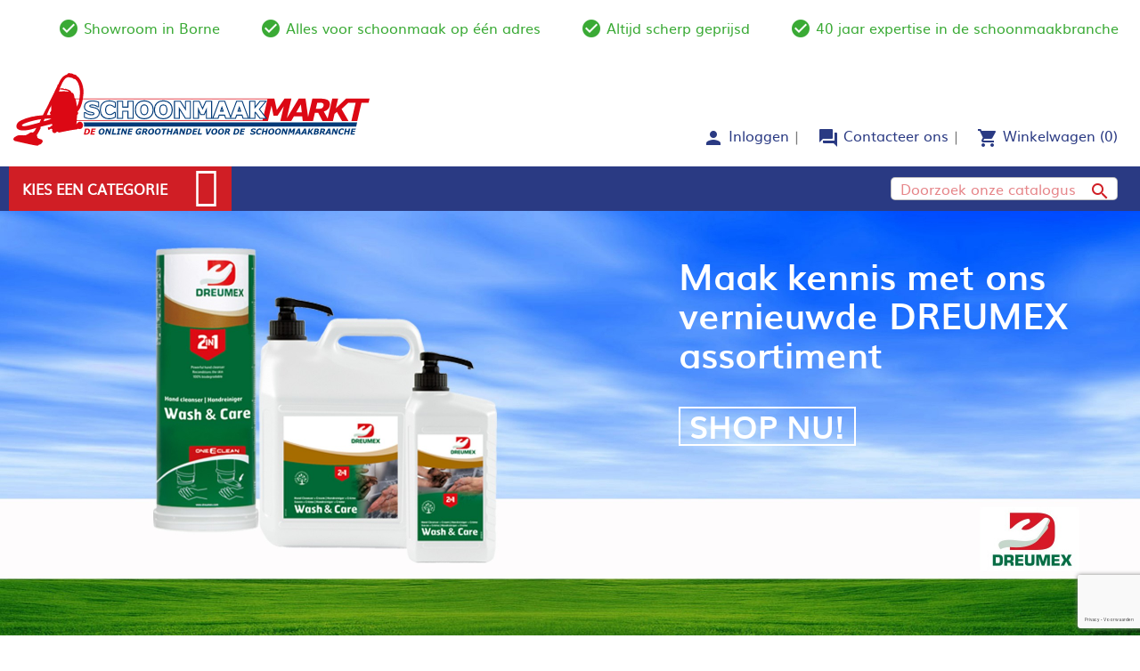

--- FILE ---
content_type: text/html; charset=utf-8
request_url: https://schoonmaakmarkt.nl/
body_size: 15412
content:
<!doctype html>
<html lang="nl">

  <head>
    
      
  <meta charset="utf-8">
  


  <meta http-equiv="x-ua-compatible" content="ie=edge">



  <title>Schoonmaakmarkt.nl - Dé leverancier van o.a. Greenspeed en Tevan</title>
  <meta name="description" content="Schoonmaakmarkt, al sinds 2007 in de behoeftes van al onze, zowel zakelijke als particuliere, klantenrelaties als het aankomt op het leveren van schoonmaakproducten en schoonmaakmachines.">
  <meta name="keywords" content="">
      
                  <link rel="alternate" href="https://schoonmaakmarkt.nl/" hreflang="nl-nl">
        



  <meta name="viewport" content="width=device-width, initial-scale=1">
  



  <link rel="icon" type="image/vnd.microsoft.icon" href="/img/favicon.ico?1548427189">
  <link rel="shortcut icon" type="image/x-icon" href="/img/favicon.ico?1548427189">



    <link rel="stylesheet" href="https://schoonmaakmarkt.nl/themes/schoonmaakmarkt/assets/cache/theme-c46c94461.css" type="text/css" media="all">




  

  <script type="text/javascript">
        var AdvancedEmailGuardData = {"meta":{"isGDPREnabled":false,"isLegacyOPCEnabled":false,"isLegacyMAModuleEnabled":false,"validationError":null},"settings":{"recaptcha":{"type":"v3","key":"6Ld-EnEpAAAAABkGXooxAqMaQzOuK4oAsG3oxrNk","forms":{"contact_us":{"size":"normal","align":"offset","offset":3}},"language":"shop","theme":"light","position":"bottomright","hidden":false,"deferred":false}},"context":{"ps":{"v17":true,"v17pc":true,"v17ch":false,"v16":false,"v161":false,"v15":false},"languageCode":"nl","pageName":"index"},"trans":{"genericError":"Er is een fout opgetreden. Probeer het nog eens."}};
        var iqitmegamenu = {"sticky":false,"mobileType":"push","containerSelector":"#wrapper .container"};
        var prestashop = {"cart":{"products":[],"totals":{"total":{"type":"total","label":"Totaal","amount":0,"value":"\u20ac\u00a00,00"},"total_including_tax":{"type":"total","label":"Totaal (incl. btw)","amount":0,"value":"\u20ac\u00a00,00"},"total_excluding_tax":{"type":"total","label":"Totaal (excl. btw)","amount":0,"value":"\u20ac\u00a00,00"}},"subtotals":{"products":{"type":"products","label":"Subtotaal","amount":0,"value":"\u20ac\u00a00,00"},"discounts":null,"shipping":{"type":"shipping","label":"Verzending","amount":0,"value":"Gratis"},"tax":null},"products_count":0,"summary_string":"0 artikelen","vouchers":{"allowed":0,"added":[]},"discounts":[],"minimalPurchase":0,"minimalPurchaseRequired":""},"currency":{"name":"Euro","iso_code":"EUR","iso_code_num":"978","sign":"\u20ac"},"customer":{"lastname":null,"firstname":null,"email":null,"birthday":null,"newsletter":null,"newsletter_date_add":null,"optin":null,"website":null,"company":null,"siret":null,"ape":null,"is_logged":false,"gender":{"type":null,"name":null},"addresses":[]},"language":{"name":"Nederlands (Dutch)","iso_code":"nl","locale":"nl-NL","language_code":"nl-nl","is_rtl":"0","date_format_lite":"d-m-Y","date_format_full":"d-m-Y H:i:s","id":1},"page":{"title":"","canonical":null,"meta":{"title":"Schoonmaakmarkt.nl - D\u00e9 leverancier van o.a. Greenspeed en Tevan","description":"Schoonmaakmarkt, al sinds 2007 in de behoeftes van al onze, zowel zakelijke als particuliere, klantenrelaties als het aankomt op het leveren van schoonmaakproducten en schoonmaakmachines.","keywords":"","robots":"index"},"page_name":"index","body_classes":{"lang-nl":true,"lang-rtl":false,"country-NL":true,"currency-EUR":true,"layout-full-width":true,"page-index":true,"tax-display-enabled":true},"admin_notifications":[]},"shop":{"name":"Schoonmaakmarkt.nl","logo":"\/img\/schoonmaakmarkt-logo-1548426892.jpg","stores_icon":"\/img\/logo_stores.png","favicon":"\/img\/favicon.ico"},"urls":{"base_url":"https:\/\/schoonmaakmarkt.nl\/","current_url":"https:\/\/schoonmaakmarkt.nl\/","shop_domain_url":"https:\/\/schoonmaakmarkt.nl","img_ps_url":"https:\/\/schoonmaakmarkt.nl\/img\/","img_cat_url":"https:\/\/schoonmaakmarkt.nl\/img\/c\/","img_lang_url":"https:\/\/schoonmaakmarkt.nl\/img\/l\/","img_prod_url":"https:\/\/schoonmaakmarkt.nl\/img\/p\/","img_manu_url":"https:\/\/schoonmaakmarkt.nl\/img\/m\/","img_sup_url":"https:\/\/schoonmaakmarkt.nl\/img\/su\/","img_ship_url":"https:\/\/schoonmaakmarkt.nl\/img\/s\/","img_store_url":"https:\/\/schoonmaakmarkt.nl\/img\/st\/","img_col_url":"https:\/\/schoonmaakmarkt.nl\/img\/co\/","img_url":"https:\/\/schoonmaakmarkt.nl\/themes\/schoonmaakmarkt\/assets\/img\/","css_url":"https:\/\/schoonmaakmarkt.nl\/themes\/schoonmaakmarkt\/assets\/css\/","js_url":"https:\/\/schoonmaakmarkt.nl\/themes\/schoonmaakmarkt\/assets\/js\/","pic_url":"https:\/\/schoonmaakmarkt.nl\/upload\/","pages":{"address":"https:\/\/schoonmaakmarkt.nl\/address","addresses":"https:\/\/schoonmaakmarkt.nl\/addresses","authentication":"https:\/\/schoonmaakmarkt.nl\/authentication","cart":"https:\/\/schoonmaakmarkt.nl\/cart","category":"https:\/\/schoonmaakmarkt.nl\/index.php?controller=category","cms":"https:\/\/schoonmaakmarkt.nl\/index.php?controller=cms","contact":"https:\/\/schoonmaakmarkt.nl\/contact-us","discount":"https:\/\/schoonmaakmarkt.nl\/discount","guest_tracking":"https:\/\/schoonmaakmarkt.nl\/guest-tracking","history":"https:\/\/schoonmaakmarkt.nl\/order-history","identity":"https:\/\/schoonmaakmarkt.nl\/identity","index":"https:\/\/schoonmaakmarkt.nl\/","my_account":"https:\/\/schoonmaakmarkt.nl\/my-account","order_confirmation":"https:\/\/schoonmaakmarkt.nl\/order-confirmation","order_detail":"https:\/\/schoonmaakmarkt.nl\/index.php?controller=order-detail","order_follow":"https:\/\/schoonmaakmarkt.nl\/order-follow","order":"https:\/\/schoonmaakmarkt.nl\/order","order_return":"https:\/\/schoonmaakmarkt.nl\/index.php?controller=order-return","order_slip":"https:\/\/schoonmaakmarkt.nl\/order-slip","pagenotfound":"https:\/\/schoonmaakmarkt.nl\/index.php?controller=pagenotfound","password":"https:\/\/schoonmaakmarkt.nl\/password-recovery","pdf_invoice":"https:\/\/schoonmaakmarkt.nl\/index.php?controller=pdf-invoice","pdf_order_return":"https:\/\/schoonmaakmarkt.nl\/index.php?controller=pdf-order-return","pdf_order_slip":"https:\/\/schoonmaakmarkt.nl\/index.php?controller=pdf-order-slip","prices_drop":"https:\/\/schoonmaakmarkt.nl\/index.php?controller=prices-drop","product":"https:\/\/schoonmaakmarkt.nl\/index.php?controller=product","search":"https:\/\/schoonmaakmarkt.nl\/search","sitemap":"https:\/\/schoonmaakmarkt.nl\/sitemap","stores":"https:\/\/schoonmaakmarkt.nl\/stores","supplier":"https:\/\/schoonmaakmarkt.nl\/supplier","register":"https:\/\/schoonmaakmarkt.nl\/authentication?create_account=1","order_login":"https:\/\/schoonmaakmarkt.nl\/order?login=1"},"alternative_langs":{"nl-nl":"https:\/\/schoonmaakmarkt.nl\/"},"theme_assets":"\/themes\/schoonmaakmarkt\/assets\/","actions":{"logout":"https:\/\/schoonmaakmarkt.nl\/?mylogout="},"no_picture_image":{"bySize":{"small_default":{"url":"https:\/\/schoonmaakmarkt.nl\/img\/p\/nl-default-small_default.jpg","width":98,"height":98},"cart_default":{"url":"https:\/\/schoonmaakmarkt.nl\/img\/p\/nl-default-cart_default.jpg","width":125,"height":125},"home_default":{"url":"https:\/\/schoonmaakmarkt.nl\/img\/p\/nl-default-home_default.jpg","width":250,"height":250},"medium_default":{"url":"https:\/\/schoonmaakmarkt.nl\/img\/p\/nl-default-medium_default.jpg","width":452,"height":452},"large_default":{"url":"https:\/\/schoonmaakmarkt.nl\/img\/p\/nl-default-large_default.jpg","width":800,"height":800}},"small":{"url":"https:\/\/schoonmaakmarkt.nl\/img\/p\/nl-default-small_default.jpg","width":98,"height":98},"medium":{"url":"https:\/\/schoonmaakmarkt.nl\/img\/p\/nl-default-home_default.jpg","width":250,"height":250},"large":{"url":"https:\/\/schoonmaakmarkt.nl\/img\/p\/nl-default-large_default.jpg","width":800,"height":800},"legend":""}},"configuration":{"display_taxes_label":true,"display_prices_tax_incl":true,"is_catalog":false,"show_prices":true,"opt_in":{"partner":false},"quantity_discount":{"type":"price","label":"Prijs"},"voucher_enabled":0,"return_enabled":0},"field_required":[],"breadcrumb":{"links":[{"title":"Home","url":"https:\/\/schoonmaakmarkt.nl\/"}],"count":1},"link":{"protocol_link":"https:\/\/","protocol_content":"https:\/\/"},"time":1768680949,"static_token":"f55372770fd7dfc0a9d609d886916b8b","token":"d40b044568f01828d3235d00f37d7d7e"};
        var psemailsubscription_subscription = "https:\/\/schoonmaakmarkt.nl\/module\/ps_emailsubscription\/subscription";
        var psr_icon_color = "#F19D76";
      </script>



  <style>
					.current-price span, .tax-shipping-delivery-label, .text-capitalize {
	 		display:none;
		}
		.current-price span.dpdFirstPrice, 
	.current-price span.dpdSecondPrice, 
	.current-price span.firstPriceDescClass, 
	.current-price span.secondPriceDescClass {
 		display:inline;
	}
	.quickview .dpdSecondPrice, #product .dpdSecondPrice {
		margin-top: 5px;
	}
	.product-accessories .dpdSecondPrice {
		margin-top: 0px !important;
	}
	#blockcart-modal .dpdSecondPrice {
		margin-top: -20px;
	}
	#products .dpdSecondPrice {
		margin-top: 0px;
	}
	.product-title{
		margin-top: 0rem !important;
	}
</style>
<script type="text/javascript">
//<![CDATA[
	var pageName = 'index';
	var baseDir = 'https://schoonmaakmarkt.nl/';
	var productsPrices = '[]';
	var taxExclFirst = '1';
	var taxExclColor = 'rgb(0, 0, 0)';
	var taxInclColor = 'rgb(0, 0, 0)';
	var showInCategories = '1';
	var showInNewProducts = '0';
	var showInTopSellers = '0';
	var showInPopular = '1';
	var showInSpecials = '0';
	var showInProductComparison = '0';
	var showInProductDetail = '1';
	var showInAsociativeProducts = '0';
	var showInAddToCartPopup = '0';
	var showInLeftColumn = '0';
	var showInRightColumn = '0';
	var pricesToShow = '0';
	var sizeRatioBetweenPrices = '2';
	var showTaxInclLabel = '1';
	var showTaxExclLabel = '1';
	var taxExclDesc = 'excl. btw';
	var taxInclDesc = 'incl. btw';
	var ajaxMethod = '1';
//]]>
</script>
<img src='https://schoonmaakmarkt.nl/modules/dualpricedisplay/views/img/spinner.gif' alt='loading spinner' style='width:20px;margin-top:-3px;display:none;' />
  <script type="text/javascript">
    (window.gaDevIds=window.gaDevIds||[]).push('d6YPbH');
    (function(i,s,o,g,r,a,m){i['GoogleAnalyticsObject']=r;i[r]=i[r]||function(){
      (i[r].q=i[r].q||[]).push(arguments)},i[r].l=1*new Date();a=s.createElement(o),
      m=s.getElementsByTagName(o)[0];a.async=1;a.src=g;m.parentNode.insertBefore(a,m)
    })(window,document,'script','https://www.google-analytics.com/analytics.js','ga');

          ga('create', 'UA-133237969-1', 'auto');
                      ga('send', 'pageview');
        ga('require', 'ec');
  </script>

 <script type="text/javascript">
            
        document.addEventListener('DOMContentLoaded', function() {
            if (typeof GoogleAnalyticEnhancedECommerce !== 'undefined') {
                var MBG = GoogleAnalyticEnhancedECommerce;
                MBG.setCurrency('EUR');
                MBG.add({"id":371,"name":"numatic-ppr-240-stofzuiger-aanbieding-van-de-maand","category":"home","brand":"","variant":"","type":"typical","position":"0","quantity":1,"list":"index","url":"https%3A%2F%2Fschoonmaakmarkt.nl%2Fhome%2F371-numatic-ppr-240-stofzuiger.html","price":216.59},'',true);MBG.add({"id":8,"name":"tevan-int","category":"interieuronderhoud","brand":"tevan","variant":"","type":"typical","position":1,"quantity":1,"list":"index","url":"https%3A%2F%2Fschoonmaakmarkt.nl%2Finterieuronderhoud%2F8-tevan-int.html","price":129.93},'',true);MBG.add({"id":16,"name":"tevan-eco-san","category":"sanitaironderhoud","brand":"tevan","variant":"","type":"typical","position":2,"quantity":1,"list":"index","url":"https%3A%2F%2Fschoonmaakmarkt.nl%2Fsanitaironderhoud%2F16-tevan-san.html","price":138.83},'',true);MBG.add({"id":383,"name":"dreumex-plus-starterpakket-one2clean-2x3l-handmatige-dispenser","category":"dreumex-one2clean","brand":"dreumex","variant":"","type":"typical","position":3,"quantity":1,"list":"index","url":"https%3A%2F%2Fschoonmaakmarkt.nl%2Fdreumex-one2clean%2F383-dreumex-plus-starterpakket-one2clean-2x3l-handmatige-dispenser.html","price":76.23},'',true);MBG.add({"id":384,"name":"dreumex-special-starterpakket-one2clean-2-x-28kg-handmatige-dispenser","category":"dreumex-one2clean","brand":"dreumex","variant":"","type":"typical","position":4,"quantity":1,"list":"index","url":"https%3A%2F%2Fschoonmaakmarkt.nl%2Fdreumex-one2clean%2F384-dreumex-special-starterpakket-one2clean-2x28kg-handmatige-dispenser.html","price":70.79},'',true);MBG.add({"id":389,"name":"dreumex-special-starterpakket-one2clean-2-x-28kg-automatische-dispenser","category":"dreumex-one2clean","brand":"dreumex","variant":"","type":"typical","position":5,"quantity":1,"list":"index","url":"https%3A%2F%2Fschoonmaakmarkt.nl%2Fdreumex-one2clean%2F389-dreumex-special-starterpakket-one2clean-2x28kg-automatische-dispenser.html","price":118.7},'',true);MBG.addProductClick({"id":371,"name":"numatic-ppr-240-stofzuiger-aanbieding-van-de-maand","category":"home","brand":"","variant":"","type":"typical","position":"0","quantity":1,"list":"index","url":"https%3A%2F%2Fschoonmaakmarkt.nl%2Fhome%2F371-numatic-ppr-240-stofzuiger.html","price":216.59});MBG.addProductClick({"id":8,"name":"tevan-int","category":"interieuronderhoud","brand":"tevan","variant":"","type":"typical","position":1,"quantity":1,"list":"index","url":"https%3A%2F%2Fschoonmaakmarkt.nl%2Finterieuronderhoud%2F8-tevan-int.html","price":129.93});MBG.addProductClick({"id":16,"name":"tevan-eco-san","category":"sanitaironderhoud","brand":"tevan","variant":"","type":"typical","position":2,"quantity":1,"list":"index","url":"https%3A%2F%2Fschoonmaakmarkt.nl%2Fsanitaironderhoud%2F16-tevan-san.html","price":138.83});MBG.addProductClick({"id":383,"name":"dreumex-plus-starterpakket-one2clean-2x3l-handmatige-dispenser","category":"dreumex-one2clean","brand":"dreumex","variant":"","type":"typical","position":3,"quantity":1,"list":"index","url":"https%3A%2F%2Fschoonmaakmarkt.nl%2Fdreumex-one2clean%2F383-dreumex-plus-starterpakket-one2clean-2x3l-handmatige-dispenser.html","price":76.23});MBG.addProductClick({"id":384,"name":"dreumex-special-starterpakket-one2clean-2-x-28kg-handmatige-dispenser","category":"dreumex-one2clean","brand":"dreumex","variant":"","type":"typical","position":4,"quantity":1,"list":"index","url":"https%3A%2F%2Fschoonmaakmarkt.nl%2Fdreumex-one2clean%2F384-dreumex-special-starterpakket-one2clean-2x28kg-handmatige-dispenser.html","price":70.79});MBG.addProductClick({"id":389,"name":"dreumex-special-starterpakket-one2clean-2-x-28kg-automatische-dispenser","category":"dreumex-one2clean","brand":"dreumex","variant":"","type":"typical","position":5,"quantity":1,"list":"index","url":"https%3A%2F%2Fschoonmaakmarkt.nl%2Fdreumex-one2clean%2F389-dreumex-special-starterpakket-one2clean-2x28kg-automatische-dispenser.html","price":118.7});
            }
        });
        
    </script>




    
  </head>

  <body id="index" class="lang-nl country-nl currency-eur layout-full-width page-index tax-display-enabled">

    
      <div class="links col-md-6 col-sm-12 col-xs-12">
  <div class="row">
    </div>
</div>

    

    <main>
      
              

      <header id="header">
        
          
  <div class="header-banner">
    
    <div class="col-xs-12 col-sm-12 col-md-12 padding-s-0 hidden-xl-up usp-mobile ">
  <ul id="scrolling-usp" class="margin-0 padding-tb-10">
    <li class="margin-s-50">
      <i class="material-icons">check_circle_outline</i>
      Showroom in Borne
   	</li>
    <li class="margin-s-50"> 
      <i class="material-icons">check_circle_outline</i>      
      Alles voor schoonmaak op één adres  
    </li>
    <li class="margin-s-50"> 
      <i class="material-icons">check_circle_outline</i>      
      Altijd scherp geprijsd 
    </li>
    <li class="margin-s-50"> 
      <i class="material-icons">check_circle_outline</i>      
      40 jaar expertise in de schoonmaakbranche
    </li>
  </ul>
</div>
  </div>



  <nav class="header-nav">
    <div class="container">
      <div class="row">
        <div class="hidden-sm-down">
          <div class="container-custom padding-0">
            <div class="row margin-0">
              <div class="col-md-12 col-xs-12 header_desktop margin-tb-20 hidden-lg-down">
  <ul class="text-center">
    <li class="header-tekst">
        <i class="material-icons">check_circle_outline</i>
        <span>Showroom in Borne</span>
    </li>
    <li class="header-tekst">
        <i class="material-icons">check_circle_outline</i>      
        <span>Alles voor schoonmaak op één adres</span>
    </li>
    <li class="header-tekst">
        <i class="material-icons">check_circle_outline</i>      
        <span>Altijd scherp geprijsd</span>
    </li>
    <li class="header-tekst">
        <i class="material-icons">check_circle_outline</i>      
        <span>40 jaar expertise in de schoonmaakbranche</span>
    </li>
  </ul>
</div>
            </div>
          </div>
        </div>
        <div class="hidden-md-up text-sm-center mobile">
          <div class="top-logo margin-b-10" id="_mobile_logo"></div>
                                          <div class="float-xs-right" id="_mobile_cart"></div>
          <div class="float-xs-right" id="_mobile_call_icon">
            <a href="/contact-us"><i class="material-icons">call</i></a>
          </div>
          <div class="float-xs-right" id="_mobile_user_info"></div>
          <div id="iqitmegamenu-shower" class="margin-10 hamburger-custom float-xs-left clearfix">
            <div class="iqitmegamenu-icon"><i class="icon fa fa-reorder"><span></span></i></div>
          </div>
          <div class="clearfix"></div>
        </div>
      </div>
    </div>
  </nav>



  <div class="header-top">
    <div class="container-custom padding-0">
       <div class="row margin-0 hidden-sm-down">
        <div class="col-md-5 col-lg-5 col-xl-7 hidden-sm-down" id="_desktop_logo">
              <span>
                <a href="https://schoonmaakmarkt.nl/">
                    <img class="logo-schoonmaakmarkt img-responsive" src="https://schoonmaakmarkt.nl/img/logoschoonmaakmarkt.svg" alt="Schoonmaakmarkt.nl">
                </a>
              </span>
        </div>
        <div class="col-md-5 col-lg-7 col-xl-5 col-sm-12 margin-t-60 float-right">
          <div class="row d-flex align-items-center menubar-customer margin-r-10 h-100">
            <div id="_desktop_user_info">
  <div class="user-info">
          <a
        href="https://schoonmaakmarkt.nl/my-account"
        title="Inloggen voor uw klantaccount"
        rel="nofollow"
      >
        <i class="material-icons">person</i>
        <span class="hidden-md-down">Inloggen</span>
      </a>
      </div>
</div>
<div id="_desktop_contact_link" class="margin-l-20 margin-r-20">
    <div id="contact-link">
                    <a class="material-icons d-inline-flex" href="https://schoonmaakmarkt.nl/contact-us">forum</a>
            <a class="hidden-md-down" href="https://schoonmaakmarkt.nl/contact-us">Contacteer ons</a>
            </div>
</div>
<div id="_desktop_cart">
  <div class="blockcart cart-preview inactive" data-refresh-url="//schoonmaakmarkt.nl/module/ps_shoppingcart/ajax">
    <div class="header">
              <i class="material-icons shopping-cart">shopping_cart</i>
        <span class="hidden-md-down">Winkelwagen</span>
        <span class="cart-products-count">(0)</span>
          </div>
  </div>
</div>

            <div class="clearfix"></div>
          </div>
        </div>
      </div>
      <div id="mobile_top_menu_wrapper" class="row hidden-md-up" style="display:none;">
        <div class="js-top-menu mobile" id="_mobile_top_menu"></div>
        <div class="js-top-menu-bottom">
          <div id="_mobile_currency_selector"></div>
          <div id="_mobile_language_selector"></div>
          <div id="_mobile_contact_link"></div>
        </div>
      </div>
    </div>
  </div>
  <div class="container-custom-nav">
    <div class="container-custom">
<div class="col-md-8 padding-0">
	<div class="container-fluid padding-0 container-iqit-menu">
	<div  class="iqitmegamenu-wrapper cbp-hor-width-1 iqitmegamenu-all clearfix">
		<div id="iqitmegamenu-horizontal" class="iqitmegamenu  cbp-nosticky " role="navigation">
			<div class="container custom-width-container">
				<div class="row d-flex">
					<div class="hidden-sm-down margin-l-10">
							
								<div class="cbp-vertical-on-top ">
									
<nav id="cbp-hrmenu1" class="cbp-hrmenu  iqitmegamenu-all cbp-vertical  cbp-fade     ">
	<div class="cbp-vertical-title"><i class="fa fa-caret-down float-right cbp-iconbars"></i> kies een categorie</div>
					<ul>
						<div class="backgroundcover">

						</div>
												<li class="cbp-hrmenu-tab cbp-hrmenu-tab-5 ">
	<a href="https://schoonmaakmarkt.nl/6-interieuronderhoud" onclick="" >																								<span>Interieuronderhoud</span> <i class="fa fa icon-angle-right cbp-submenu-aindicator"></i>														</a>
													</li>
												<li class="cbp-hrmenu-tab cbp-hrmenu-tab-6 ">
	<a href="https://schoonmaakmarkt.nl/7-sanitaironderhoud" onclick="" >																								<span>Sanitaironderhoud</span> <i class="fa fa icon-angle-right cbp-submenu-aindicator"></i>														</a>
													</li>
												<li class="cbp-hrmenu-tab cbp-hrmenu-tab-7 ">
	<a href="https://schoonmaakmarkt.nl/8-vloeronderhoud" onclick="" >																								<span>Vloeronderhoud</span> <i class="fa fa icon-angle-right cbp-submenu-aindicator"></i>														</a>
													</li>
												<li class="cbp-hrmenu-tab cbp-hrmenu-tab-8 ">
	<a href="https://schoonmaakmarkt.nl/9-keukenhygiene" onclick="" >																								<span>Keukenhygiëne</span> <i class="fa fa icon-angle-right cbp-submenu-aindicator"></i>														</a>
													</li>
												<li class="cbp-hrmenu-tab cbp-hrmenu-tab-9 ">
	<a href="https://schoonmaakmarkt.nl/10-desinfectiemiddelen" onclick="" >																								<span>Desinfectiemiddelen / materialen</span> <i class="fa fa icon-angle-right cbp-submenu-aindicator"></i>														</a>
													</li>
												<li class="cbp-hrmenu-tab cbp-hrmenu-tab-19 ">
	<a href="https://schoonmaakmarkt.nl/38-afvalzakken" onclick="" >																								<span>Afvalzakken</span> <i class="fa fa icon-angle-right cbp-submenu-aindicator"></i>														</a>
													</li>
												<li class="cbp-hrmenu-tab cbp-hrmenu-tab-10 ">
	<a href="https://schoonmaakmarkt.nl/11-greenspeed" onclick="" >								 <i class="fa fa fa-chevron-right cbp-mainlink-icon"></i>																<span>Greenspeed</span> <i class="fa fa icon-angle-right cbp-submenu-aindicator"></i>														</a>
														<div class="cbp-hrsub-wrapper">
							<div class="cbp-hrsub col-xs-3">
								<div class="cbp-triangle-container"><div class="cbp-triangle-left"></div><div class="cbp-triangle-left-back"></div></div>
								<div class="cbp-hrsub-inner">

									
																																	




<div class="row menu_row menu-element  first_rows menu-element-id-1">
                

                                                




    <div class="padding-0 margin-0 col-xs-12 cbp-menu-column cbp-menu-element menu-element-id-9 ">
        <div class="cbp-menu-column-inner">
                        
                
                
                    
                                                    <div class="row cbp-categories-row">
                                                                                                            <div class="col-xs-12">
                                            <div class="cbp-category-link-w">
                                                                                                                                                    
    <ul class="cbp-links cbp-category-tree"><li ><div class="cbp-category-link-w"><a href="https://schoonmaakmarkt.nl/12-microvezeldoeken">Microvezeldoeken</a></div></li><li ><div class="cbp-category-link-w"><a href="https://schoonmaakmarkt.nl/13-moppen">Moppen</a></div></li><li ><div class="cbp-category-link-w"><a href="https://schoonmaakmarkt.nl/14-vlakmopplaten">Vlakmopplaten</a></div></li><li ><div class="cbp-category-link-w"><a href="https://schoonmaakmarkt.nl/39-overige">Overige</a></div></li><li ><div class="cbp-category-link-w"><a href="https://schoonmaakmarkt.nl/40-stelen">Stelen</a></div></li><li ><div class="cbp-category-link-w"><a href="https://schoonmaakmarkt.nl/41-werkwagens">Werkwagens</a></div></li></ul>

                                                                                            </div>
                                        </div>
                                                                                                </div>
                                            
                
            

            
            </div>    </div>
                            
                </div>
																					
									
								</div>
							</div></div>
													</li>
												<li class="cbp-hrmenu-tab cbp-hrmenu-tab-11 ">
	<a href="https://schoonmaakmarkt.nl/15-handreiniging" onclick="" >								 <i class="fa fa fa-chevron-right cbp-mainlink-icon"></i>																<span>Handreiniging</span> <i class="fa fa icon-angle-right cbp-submenu-aindicator"></i>														</a>
														<div class="cbp-hrsub-wrapper">
							<div class="cbp-hrsub col-xs-3">
								<div class="cbp-triangle-container"><div class="cbp-triangle-left"></div><div class="cbp-triangle-left-back"></div></div>
								<div class="cbp-hrsub-inner">

									
																																	




<div class="row menu_row menu-element  first_rows menu-element-id-1">
                

                                                




    <div class="padding-0 margin-0 col-xs-12 cbp-menu-column cbp-menu-element menu-element-id-3 ">
        <div class="cbp-menu-column-inner">
                        
                
                
                    
                                                    <div class="row cbp-categories-row">
                                                                                                            <div class="col-xs-12">
                                            <div class="cbp-category-link-w">
                                                                                                                                                    
    <ul class="cbp-links cbp-category-tree"><li ><div class="cbp-category-link-w"><a href="https://schoonmaakmarkt.nl/16-handzepen">Handzepen</a></div></li><li ><div class="cbp-category-link-w"><a href="https://schoonmaakmarkt.nl/17-dispensers">Dispensers</a></div></li><li ><div class="cbp-category-link-w"><a href="https://schoonmaakmarkt.nl/45-dreumex-one2clean">Dreumex One2clean</a></div></li></ul>

                                                                                            </div>
                                        </div>
                                                                                                </div>
                                            
                
            

            
            </div>    </div>
                            
                </div>
																					
									
								</div>
							</div></div>
													</li>
												<li class="cbp-hrmenu-tab cbp-hrmenu-tab-12 ">
	<a href="https://schoonmaakmarkt.nl/18-papier" onclick="" >								 <i class="fa fa fa-chevron-right cbp-mainlink-icon"></i>																<span>Papier / hygiëne</span> <i class="fa fa icon-angle-right cbp-submenu-aindicator"></i>														</a>
														<div class="cbp-hrsub-wrapper">
							<div class="cbp-hrsub col-xs-3">
								<div class="cbp-triangle-container"><div class="cbp-triangle-left"></div><div class="cbp-triangle-left-back"></div></div>
								<div class="cbp-hrsub-inner">

									
																																	




<div class="row menu_row menu-element  first_rows menu-element-id-1">
                

                                                




    <div class="padding-0 margin-0 col-xs-12 cbp-menu-column cbp-menu-element menu-element-id-2 ">
        <div class="cbp-menu-column-inner">
                        
                
                
                    
                                                    <div class="row cbp-categories-row">
                                                                                                            <div class="col-xs-12">
                                            <div class="cbp-category-link-w">
                                                                                                                                                    
    <ul class="cbp-links cbp-category-tree"><li ><div class="cbp-category-link-w"><a href="https://schoonmaakmarkt.nl/19-papierrollen">Papierrollen</a></div></li><li ><div class="cbp-category-link-w"><a href="https://schoonmaakmarkt.nl/20-toiletpapier">Toiletpapier</a></div></li><li ><div class="cbp-category-link-w"><a href="https://schoonmaakmarkt.nl/21-handdoekpapier">Handdoekpapier</a></div></li><li ><div class="cbp-category-link-w"><a href="https://schoonmaakmarkt.nl/44-industrieel-papier">Industrieel Papier</a></div></li></ul>

                                                                                            </div>
                                        </div>
                                                                                                </div>
                                            
                
            

            
            </div>    </div>
                            
                </div>
																					
									
								</div>
							</div></div>
													</li>
												<li class="cbp-hrmenu-tab cbp-hrmenu-tab-13 ">
	<a href="https://schoonmaakmarkt.nl/22-relatiegeschenken" onclick="" >								 <i class="fa fa fa-chevron-right cbp-mainlink-icon"></i>																<span>Relatiegeschenken</span> <i class="fa fa icon-angle-right cbp-submenu-aindicator"></i>														</a>
														<div class="cbp-hrsub-wrapper">
							<div class="cbp-hrsub col-xs-3">
								<div class="cbp-triangle-container"><div class="cbp-triangle-left"></div><div class="cbp-triangle-left-back"></div></div>
								<div class="cbp-hrsub-inner">

									
																																	




<div class="row menu_row menu-element  first_rows menu-element-id-1">
                

                                                




    <div class="padding-0 margin-0 col-xs-12 cbp-menu-column cbp-menu-element menu-element-id-2 ">
        <div class="cbp-menu-column-inner">
                        
                
                
                    
                                                    <div class="row cbp-categories-row">
                                                                                                            <div class="col-xs-12">
                                            <div class="cbp-category-link-w">
                                                                                                                                                    
    <ul class="cbp-links cbp-category-tree"><li ><div class="cbp-category-link-w"><a href="https://schoonmaakmarkt.nl/23-glazenwasser">Glazenwasser</a></div></li><li ><div class="cbp-category-link-w"><a href="https://schoonmaakmarkt.nl/24-schoonmaak">Schoonmaak</a></div></li></ul>

                                                                                            </div>
                                        </div>
                                                                                                </div>
                                            
                
            

            
            </div>    </div>
                            
                </div>
																					
									
								</div>
							</div></div>
													</li>
												<li class="cbp-hrmenu-tab cbp-hrmenu-tab-14 ">
	<a href="https://schoonmaakmarkt.nl/25-glazenwassermateriaal" onclick="" >																								<span>Glazenwassermateriaal</span> <i class="fa fa icon-angle-right cbp-submenu-aindicator"></i>														</a>
													</li>
												<li class="cbp-hrmenu-tab cbp-hrmenu-tab-15 ">
	<a href="https://schoonmaakmarkt.nl/26-hulpmaterialen" onclick="" >								 <i class="fa fa fa-chevron-right cbp-mainlink-icon"></i>																<span>Hulpmaterialen</span> <i class="fa fa icon-angle-right cbp-submenu-aindicator"></i>														</a>
														<div class="cbp-hrsub-wrapper">
							<div class="cbp-hrsub col-xs-3">
								<div class="cbp-triangle-container"><div class="cbp-triangle-left"></div><div class="cbp-triangle-left-back"></div></div>
								<div class="cbp-hrsub-inner">

									
																																	




<div class="row menu_row menu-element  first_rows menu-element-id-1">
                

                                                




    <div class="padding-0 margin-0 col-xs-12 cbp-menu-column cbp-menu-element menu-element-id-2 ">
        <div class="cbp-menu-column-inner">
                        
                
                
                    
                                                    <div class="row cbp-categories-row">
                                                                                                            <div class="col-xs-12">
                                            <div class="cbp-category-link-w">
                                                                                                                                                    
    <ul class="cbp-links cbp-category-tree"><li ><div class="cbp-category-link-w"><a href="https://schoonmaakmarkt.nl/27-borstelwerk">Borstelwerk</a></div></li><li ><div class="cbp-category-link-w"><a href="https://schoonmaakmarkt.nl/28-vloertrekkers">Vloertrekkers</a></div></li><li ><div class="cbp-category-link-w"><a href="https://schoonmaakmarkt.nl/29-stelen">Stelen</a></div></li><li ><div class="cbp-category-link-w"><a href="https://schoonmaakmarkt.nl/30-handschoenen">Handschoenen</a></div></li><li ><div class="cbp-category-link-w"><a href="https://schoonmaakmarkt.nl/31-diversen">Diversen</a></div></li><li ><div class="cbp-category-link-w"><a href="https://schoonmaakmarkt.nl/32-werkdoeken">Werkdoeken</a></div></li><li ><div class="cbp-category-link-w"><a href="https://schoonmaakmarkt.nl/33-vloerpads">Vloerpads</a></div></li><li ><div class="cbp-category-link-w"><a href="https://schoonmaakmarkt.nl/34-sponzen">Sponzen</a></div></li><li ><div class="cbp-category-link-w"><a href="https://schoonmaakmarkt.nl/42-werkwagens">Werkwagens</a></div></li></ul>

                                                                                            </div>
                                        </div>
                                                                                                </div>
                                            
                
            

            
            </div>    </div>
                            
                </div>
																					
									
								</div>
							</div></div>
													</li>
												<li class="cbp-hrmenu-tab cbp-hrmenu-tab-16 ">
	<a href="https://schoonmaakmarkt.nl/35-machines" onclick="" >								 <i class="fa fa fa-chevron-right cbp-mainlink-icon"></i>																<span>Machines</span> <i class="fa fa icon-angle-right cbp-submenu-aindicator"></i>														</a>
														<div class="cbp-hrsub-wrapper">
							<div class="cbp-hrsub col-xs-3">
								<div class="cbp-triangle-container"><div class="cbp-triangle-left"></div><div class="cbp-triangle-left-back"></div></div>
								<div class="cbp-hrsub-inner">

									
																																	




<div class="row menu_row menu-element  first_rows menu-element-id-1">
                

                                                




    <div class="padding-0 margin-0 col-xs-12 cbp-menu-column cbp-menu-element menu-element-id-2 ">
        <div class="cbp-menu-column-inner">
                        
                
                
                    
                                                    <div class="row cbp-categories-row">
                                                                                                            <div class="col-xs-12">
                                            <div class="cbp-category-link-w">
                                                                                                                                                    
    <ul class="cbp-links cbp-category-tree"><li  class="padding-t-5 padding-b-5cbp-hrsub-haslevel2" ><div class="cbp-category-link-w"><a href="https://schoonmaakmarkt.nl/50-fimap">Fimap</a>
    <ul class="cbp-hrsub-level2"><li ><div class="cbp-category-link-w"><a href="https://schoonmaakmarkt.nl/54-stofzuigers">Stofzuigers</a></div></li></ul>
</div></li><li ><div class="cbp-category-link-w"><a href="https://schoonmaakmarkt.nl/51-cleanfix">Cleanfix</a></div></li><li ><div class="cbp-category-link-w"><a href="https://schoonmaakmarkt.nl/55-stofzuiger-onderdelen">Stofzuiger onderdelen</a></div></li></ul>

                                                                                            </div>
                                        </div>
                                                                                                </div>
                                            
                
            

            
            </div>    </div>
                            
                </div>
																					
									
								</div>
							</div></div>
													</li>
												<li class="cbp-hrmenu-tab cbp-hrmenu-tab-18 ">
	<a href="https://schoonmaakmarkt.nl/37-vaatwasproducten" onclick="" >																								<span>Vaatwasproducten</span> <i class="fa fa icon-angle-right cbp-submenu-aindicator"></i>														</a>
													</li>
												<li class="cbp-hrmenu-tab cbp-hrmenu-tab-21 ">
	<a href="https://schoonmaakmarkt.nl/43-geurbestrijding" onclick="" >																								<span>Geurbestrijding</span> <i class="fa fa icon-angle-right cbp-submenu-aindicator"></i>														</a>
													</li>
												<li class="cbp-hrmenu-tab cbp-hrmenu-tab-20 ">
	<a href="https://schoonmaakmarkt.nl/48-aanbiedingen" onclick="" >																								<span>Koffiebekers, melk en suiker</span> <i class="fa fa icon-angle-right cbp-submenu-aindicator"></i>														</a>
													</li>
												<li class="cbp-hrmenu-tab cbp-hrmenu-tab-17 ">
	<a href="https://schoonmaakmarkt.nl/36-diverse-producten" onclick="" >																								<span>Diverse producten</span> <i class="fa fa icon-angle-right cbp-submenu-aindicator"></i>														</a>
													</li>
												<li class="cbp-hrmenu-tab cbp-hrmenu-tab-23 ">
	<a href="https://schoonmaakmarkt.nl/merken" onclick="" >																								<span>Alle merken</span>														</a>
													</li>
											</ul>
				</nav>
								</div>
														
							<nav id="cbp-hrmenu" class="cbp-hrmenu cbp-horizontal cbp-hrsub-narrow  cbp-fade   cbp-arrowed    ">
								<ul>
																	</ul>
							</nav>



						</div>


						<div id="iqitmegamenu-mobile">
																													
							<div id="iqitmegamenu-mobile-content">
							<div class="cbp-mobilesubmenu">
								<ul id="iqitmegamenu-accordion" class="cbp-spmenu cbp-spmenu-vertical cbp-spmenu-left">
									



	
	<li><div class="responsiveInykator">+</div><a href="https://schoonmaakmarkt.nl/11-greenspeed">Greenspeed</a>
	<ul><li><a href="https://schoonmaakmarkt.nl/12-microvezeldoeken">Microvezeldoeken</a></li><li><a href="https://schoonmaakmarkt.nl/13-moppen">Moppen</a></li><li><a href="https://schoonmaakmarkt.nl/14-vlakmopplaten">Vlakmopplaten</a></li><li><a href="https://schoonmaakmarkt.nl/39-overige">Overige</a></li><li><a href="https://schoonmaakmarkt.nl/40-stelen">Stelen</a></li><li><a href="https://schoonmaakmarkt.nl/41-werkwagens">Werkwagens</a></li></ul></li><li><a href="https://schoonmaakmarkt.nl/13-moppen">Moppen</a></li><li><a href="https://schoonmaakmarkt.nl/14-vlakmopplaten">Vlakmopplaten</a></li><li><div class="responsiveInykator">+</div><a href="https://schoonmaakmarkt.nl/15-handreiniging">Handreiniging</a>
	<ul><li><a href="https://schoonmaakmarkt.nl/16-handzepen">Handzepen</a></li><li><a href="https://schoonmaakmarkt.nl/17-dispensers">Dispensers</a></li><li><a href="https://schoonmaakmarkt.nl/45-dreumex-one2clean">Dreumex One2clean</a></li></ul></li><li><a href="https://schoonmaakmarkt.nl/16-handzepen">Handzepen</a></li><li><a href="https://schoonmaakmarkt.nl/17-dispensers">Dispensers</a></li><li><div class="responsiveInykator">+</div><a href="https://schoonmaakmarkt.nl/18-papier">Papier</a>
	<ul><li><a href="https://schoonmaakmarkt.nl/19-papierrollen">Papierrollen</a></li><li><a href="https://schoonmaakmarkt.nl/20-toiletpapier">Toiletpapier</a></li><li><a href="https://schoonmaakmarkt.nl/21-handdoekpapier">Handdoekpapier</a></li><li><a href="https://schoonmaakmarkt.nl/44-industrieel-papier">Industrieel Papier</a></li></ul></li><li><a href="https://schoonmaakmarkt.nl/19-papierrollen">Papierrollen</a></li><li><a href="https://schoonmaakmarkt.nl/20-toiletpapier">Toiletpapier</a></li><li><a href="https://schoonmaakmarkt.nl/21-handdoekpapier">Handdoekpapier</a></li><li><div class="responsiveInykator">+</div><a href="https://schoonmaakmarkt.nl/22-relatiegeschenken">Relatiegeschenken</a>
	<ul><li><a href="https://schoonmaakmarkt.nl/23-glazenwasser">Glazenwasser</a></li><li><a href="https://schoonmaakmarkt.nl/24-schoonmaak">Schoonmaak</a></li></ul></li><li><a href="https://schoonmaakmarkt.nl/23-glazenwasser">Glazenwasser</a></li><li><a href="https://schoonmaakmarkt.nl/24-schoonmaak">Schoonmaak</a></li><li><a href="https://schoonmaakmarkt.nl/25-glazenwassermateriaal">Glazenwassermateriaal</a></li><li><div class="responsiveInykator">+</div><a href="https://schoonmaakmarkt.nl/26-hulpmaterialen">Hulpmaterialen</a>
	<ul><li><a href="https://schoonmaakmarkt.nl/27-borstelwerk">Borstelwerk</a></li><li><a href="https://schoonmaakmarkt.nl/28-vloertrekkers">Vloertrekkers</a></li><li><a href="https://schoonmaakmarkt.nl/29-stelen">Stelen</a></li><li><a href="https://schoonmaakmarkt.nl/30-handschoenen">Handschoenen</a></li><li><a href="https://schoonmaakmarkt.nl/31-diversen">Diversen</a></li><li><a href="https://schoonmaakmarkt.nl/32-werkdoeken">Werkdoeken</a></li><li><a href="https://schoonmaakmarkt.nl/33-vloerpads">Vloerpads</a></li><li><a href="https://schoonmaakmarkt.nl/34-sponzen">Sponzen</a></li><li><a href="https://schoonmaakmarkt.nl/42-werkwagens">Werkwagens</a></li></ul></li><li><a href="https://schoonmaakmarkt.nl/48-aanbiedingen">Aanbiedingen</a></li>
								</ul>
							</div>
								<div id="cbp-spmenu-overlay" class="cbp-spmenu-overlay"><div id="cbp-close-mobile" class="close-btn-ui"><i class="fa fa-times"></i></div></div>								</div>

						</div>




				</div>
			</div>


		</div>
	</div>
	</div>
</div><!-- Block search module TOP -->
<div class="col-md-4 padding-l-0 d-flex search-div">
<div id="search_widget" class="search-widget align-self-center" data-search-controller-url="//schoonmaakmarkt.nl/search">
	<form method="get" action="//schoonmaakmarkt.nl/search">
		<input type="hidden" name="controller" value="search">
		<input type="text" name="s" value="" placeholder="Doorzoek onze catalogus" aria-label="Zoeken">
		<button type="submit">
			<i class="material-icons search">&#xE8B6;</i>
      		<span class="hidden-xl-down">Zoeken</span>
		</button>
	</form>
</div>
</div>
</div>
<!-- /Block search module TOP -->
  <div id="carousel" data-ride="carousel" class="margin-b-0 carousel slide" data-interval="4000" data-wrap="true" data-pause="hover">
    <ul class="carousel-inner margin-b-0" role="listbox">
              <li class="carousel-item active" role="option" aria-hidden="false">
          <a href="https://schoonmaakmarkt.nl/11_dreumex">
            <figure>
              <img src="https://schoonmaakmarkt.nl/modules/ps_imageslider/images/8c0b1fe4b20ad41343518304e190554bbbe149d9_Dreumex banner.jpg" alt="">
                              <figcaption class="caption offset-md-7 col-md-5 col-sm-5 offset-sm-7 col-xs-5 offset-xs-7">
                  <h1 class="display-1">Maak kennis met ons vernieuwde DREUMEX assortiment</h1>
                  <div class="col-md-4 col-sm-4  col-xs-6  caption-description text-center padding-0"><p>Shop nu!</p></div>
                </figcaption>
                          </figure>
          </a>
        </li>
              <li class="carousel-item " role="option" aria-hidden="true">
          <a href="https://schoonmaakmarkt.nl/11-greenspeed">
            <figure>
              <img src="https://schoonmaakmarkt.nl/modules/ps_imageslider/images/b08c25fc1e32a7346c4442e70e90e8f0bfbb54d1_Banner greenspeed.jpg" alt="">
                              <figcaption class="caption offset-md-7 col-md-5 col-sm-5 offset-sm-7 col-xs-5 offset-xs-7">
                  <h1 class="display-1">Slimme schoonmaak oplossingen van GREENSPEED</h1>
                  <div class="col-md-4 col-sm-4  col-xs-6  caption-description text-center padding-0"><p>Shop nu!</p></div>
                </figcaption>
                          </figure>
          </a>
        </li>
              <li class="carousel-item " role="option" aria-hidden="true">
          <a href="https://schoonmaakmarkt.nl/6_mts-euro">
            <figure>
              <img src="https://schoonmaakmarkt.nl/modules/ps_imageslider/images/5beec9bcc2f2e2d26211df73c543461a042bb2ee_Euro Products banner.jpg" alt="">
                              <figcaption class="caption offset-md-7 col-md-5 col-sm-5 offset-sm-7 col-xs-5 offset-xs-7">
                  <h1 class="display-1">Sinds 1991 sterk in hoogwaardige hygiëneproducten</h1>
                  <div class="col-md-4 col-sm-4  col-xs-6  caption-description text-center padding-0"><p>Shop nu!</p></div>
                </figcaption>
                          </figure>
          </a>
        </li>
              <li class="carousel-item " role="option" aria-hidden="true">
          <a href="https://schoonmaakmarkt.nl/3_tevan">
            <figure>
              <img src="https://schoonmaakmarkt.nl/modules/ps_imageslider/images/24ce922bfbc5c0fdac1f3d5e6d3166a3a71da5c5_Tevan banner v2.jpg" alt="">
                              <figcaption class="caption offset-md-7 col-md-5 col-sm-5 offset-sm-7 col-xs-5 offset-xs-7">
                  <h1 class="display-1">Professionele reinigingen desinfecteermiddelen van Tevan</h1>
                  <div class="col-md-4 col-sm-4  col-xs-6  caption-description text-center padding-0"><p>Shop nu!</p></div>
                </figcaption>
                          </figure>
          </a>
        </li>
          </ul>
    <div class="direction" aria-label="Carouselknoppen">
      <a class="left carousel-control" href="#carousel" role="button" data-slide="prev">
        <span class="icon-prev hidden-xl-down" aria-hidden="true">
          <i class="material-icons">&#xE5CB;</i>
        </span>
        <span class="sr-only">Vorige</span>
      </a>
      <a class="right carousel-control" href="#carousel" role="button" data-slide="next">
        <span class="icon-next hidden-xl-down" aria-hidden="true">
          <i class="material-icons">&#xE5CC;</i>
        </span>
        <span class="sr-only">Volgende</span>
      </a>
    </div>
  </div>

  </div>

        
      </header>

      
        
<aside id="notifications">
  <div class="container">
    
    
    
      </div>
</aside>
      

      <section id="wrapper">
        
        <div class="container">
          
            <nav data-depth="1" class="breadcrumb hidden-sm-down">
  <ol itemscope itemtype="http://schema.org/BreadcrumbList">
    
              
          <li itemprop="itemListElement" itemscope itemtype="http://schema.org/ListItem">
            <a itemprop="item" href="https://schoonmaakmarkt.nl/">
              <span itemprop="name">Home</span>
            </a>
            <meta itemprop="position" content="1">
          </li>
        
          
  </ol>
</nav>
          
          
                      
                    

          
  <div id="content-wrapper">
    
    

  <section id="main">

    
      
    

    
      <section id="content" class="page-home">
        

        
          
            <section class="featured-products clearfix">
  <h2 class="h2 products-section-title text-uppercase">
    Greep uit ons assortiment
  </h2>
  <div class="products">
          
    <article class="product-miniature js-product-miniature col-xl-2 col-lg-4 col-md-6 col-sm-6 col-xs-6 col-12" data-id-product="371" data-id-product-attribute="0">
        <div class="thumbnail-container">
            
                                    <a href="https://schoonmaakmarkt.nl/home/371-numatic-ppr-240-stofzuiger.html" class="thumbnail product-thumbnail">
                        <img
                                src = "https://schoonmaakmarkt.nl/452-home_default/numatic-ppr-240-stofzuiger.jpg"
                                alt = "Numatic PPR 240 Stofzuiger"
                                data-full-size-image-url = "https://schoonmaakmarkt.nl/452-large_default/numatic-ppr-240-stofzuiger.jpg"
                        >
                    </a>
                            

            
                                    <p class="h3 product-title col-md-12 col-sm-12 col-xs-12 padding-0" itemprop="name"><a href="https://schoonmaakmarkt.nl/home/371-numatic-ppr-240-stofzuiger.html">Numatic PPR 240 Stofzuiger (AANBIEDING van de maand)</a></p>
                            

            
                                    <div class="col-md-7 col-sm-6 col-xs-6 product-price-and-shipping margin-b-20 padding-0">
                        
                        

                        <span class="sr-only">Prijs</span>
                        <span itemprop="price" class="price">€ 216,59</span>
                        
                                <span class="voorraad">Op voorraad</span>
                        
                        

                        
                                            </div>
                <div class="padding-0 text-center quick-view-btn-custom margin-b-20 col-md-5 col-sm-6 col-xs-6">
                    <div class="quick-view" data-link-action="quickview">
                        <button class="quick-view-btn">
                        <span class=" no-variants">
                            <i class="material-icons c-white">&#xE854;</i>
                        </span>
                        </button>
                    </div>
                </div>


                            

            
                                                
            
                                                                                            
            
                
            

        </div>
    </article>

          
    <article class="product-miniature js-product-miniature col-xl-2 col-lg-4 col-md-6 col-sm-6 col-xs-6 col-12" data-id-product="8" data-id-product-attribute="28">
        <div class="thumbnail-container">
            
                                    <a href="https://schoonmaakmarkt.nl/interieuronderhoud/8-28-tevan-int.html#/21-inhoud_tevan-4_x_5_liter" class="thumbnail product-thumbnail">
                        <img
                                src = "https://schoonmaakmarkt.nl/502-home_default/tevan-int.jpg"
                                alt = "Tevan INT"
                                data-full-size-image-url = "https://schoonmaakmarkt.nl/502-large_default/tevan-int.jpg"
                        >
                    </a>
                            

            
                                    <p class="h3 product-title col-md-12 col-sm-12 col-xs-12 padding-0" itemprop="name"><a href="https://schoonmaakmarkt.nl/interieuronderhoud/8-28-tevan-int.html#/21-inhoud_tevan-4_x_5_liter">Tevan INT</a></p>
                            

            
                                    <div class="col-md-7 col-sm-6 col-xs-6 product-price-and-shipping margin-b-20 padding-0">
                                                    

                            <span class="sr-only">Normale prijs</span>
                            <span class="regular-price">€ 119,31</span>

                        
                        

                        <span class="sr-only">Prijs</span>
                        <span itemprop="price" class="price">€ 129,93</span>
                        
                                <span class="voorraad">Op voorraad</span>
                        
                        

                        
                                            </div>
                <div class="padding-0 text-center quick-view-btn-custom margin-b-20 col-md-5 col-sm-6 col-xs-6">
                    <div class="quick-view" data-link-action="quickview">
                        <button class="quick-view-btn">
                        <span class=" no-variants">
                            <i class="material-icons c-white">&#xE854;</i>
                        </span>
                        </button>
                    </div>
                </div>


                            

            
                                                
            
                                                                                            
            
                
            

        </div>
    </article>

          
    <article class="product-miniature js-product-miniature col-xl-2 col-lg-4 col-md-6 col-sm-6 col-xs-6 col-12" data-id-product="16" data-id-product-attribute="52">
        <div class="thumbnail-container">
            
                                    <a href="https://schoonmaakmarkt.nl/sanitaironderhoud/16-52-tevan-san.html#/21-inhoud_tevan-4_x_5_liter" class="thumbnail product-thumbnail">
                        <img
                                src = "https://schoonmaakmarkt.nl/512-home_default/tevan-san.jpg"
                                alt = "Tevan ECO SAN"
                                data-full-size-image-url = "https://schoonmaakmarkt.nl/512-large_default/tevan-san.jpg"
                        >
                    </a>
                            

            
                                    <p class="h3 product-title col-md-12 col-sm-12 col-xs-12 padding-0" itemprop="name"><a href="https://schoonmaakmarkt.nl/sanitaironderhoud/16-52-tevan-san.html#/21-inhoud_tevan-4_x_5_liter">Tevan ECO SAN</a></p>
                            

            
                                    <div class="col-md-7 col-sm-6 col-xs-6 product-price-and-shipping margin-b-20 padding-0">
                                                    

                            <span class="sr-only">Normale prijs</span>
                            <span class="regular-price">€ 127,48</span>

                        
                        

                        <span class="sr-only">Prijs</span>
                        <span itemprop="price" class="price">€ 138,83</span>
                        
                                <span class="voorraad">Op voorraad</span>
                        
                        

                        
                                            </div>
                <div class="padding-0 text-center quick-view-btn-custom margin-b-20 col-md-5 col-sm-6 col-xs-6">
                    <div class="quick-view" data-link-action="quickview">
                        <button class="quick-view-btn">
                        <span class=" no-variants">
                            <i class="material-icons c-white">&#xE854;</i>
                        </span>
                        </button>
                    </div>
                </div>


                            

            
                                                
            
                                                                                            
            
                
            

        </div>
    </article>

          
    <article class="product-miniature js-product-miniature col-xl-2 col-lg-4 col-md-6 col-sm-6 col-xs-6 col-12" data-id-product="383" data-id-product-attribute="0">
        <div class="thumbnail-container">
            
                                    <a href="https://schoonmaakmarkt.nl/dreumex-one2clean/383-dreumex-plus-starterpakket-one2clean-2x3l-handmatige-dispenser.html" class="thumbnail product-thumbnail">
                        <img
                                src = "https://schoonmaakmarkt.nl/478-home_default/dreumex-plus-starterpakket-one2clean-2x3l-handmatige-dispenser.jpg"
                                alt = "Dreumex Plus starterpakket One2clean 2x3L + handmatige dispenser"
                                data-full-size-image-url = "https://schoonmaakmarkt.nl/478-large_default/dreumex-plus-starterpakket-one2clean-2x3l-handmatige-dispenser.jpg"
                        >
                    </a>
                            

            
                                    <p class="h3 product-title col-md-12 col-sm-12 col-xs-12 padding-0" itemprop="name"><a href="https://schoonmaakmarkt.nl/dreumex-one2clean/383-dreumex-plus-starterpakket-one2clean-2x3l-handmatige-dispenser.html">Dreumex Plus starterpakket One2clean 2x3L + handmatige...</a></p>
                            

            
                                    <div class="col-md-7 col-sm-6 col-xs-6 product-price-and-shipping margin-b-20 padding-0">
                                                    

                            <span class="sr-only">Normale prijs</span>
                            <span class="regular-price">€ 70,00</span>

                        
                        

                        <span class="sr-only">Prijs</span>
                        <span itemprop="price" class="price">€ 76,23</span>
                        
                                <span class="voorraad">Op voorraad</span>
                        
                        

                        
                                            </div>
                <div class="padding-0 text-center quick-view-btn-custom margin-b-20 col-md-5 col-sm-6 col-xs-6">
                    <div class="quick-view" data-link-action="quickview">
                        <button class="quick-view-btn">
                        <span class=" no-variants">
                            <i class="material-icons c-white">&#xE854;</i>
                        </span>
                        </button>
                    </div>
                </div>


                            

            
                                                
            
                                                                                            
            
                
            

        </div>
    </article>

          
    <article class="product-miniature js-product-miniature col-xl-2 col-lg-4 col-md-6 col-sm-6 col-xs-6 col-12" data-id-product="384" data-id-product-attribute="0">
        <div class="thumbnail-container">
            
                                    <a href="https://schoonmaakmarkt.nl/dreumex-one2clean/384-dreumex-special-starterpakket-one2clean-2x28kg-handmatige-dispenser.html" class="thumbnail product-thumbnail">
                        <img
                                src = "https://schoonmaakmarkt.nl/481-home_default/dreumex-special-starterpakket-one2clean-2x28kg-handmatige-dispenser.jpg"
                                alt = "Dreumex Plus starterpakket One2clean 2x3L + handmatige dispenser"
                                data-full-size-image-url = "https://schoonmaakmarkt.nl/481-large_default/dreumex-special-starterpakket-one2clean-2x28kg-handmatige-dispenser.jpg"
                        >
                    </a>
                            

            
                                    <p class="h3 product-title col-md-12 col-sm-12 col-xs-12 padding-0" itemprop="name"><a href="https://schoonmaakmarkt.nl/dreumex-one2clean/384-dreumex-special-starterpakket-one2clean-2x28kg-handmatige-dispenser.html">Dreumex Special starterpakket One2clean 2 x 2,8kg +...</a></p>
                            

            
                                    <div class="col-md-7 col-sm-6 col-xs-6 product-price-and-shipping margin-b-20 padding-0">
                                                    

                            <span class="sr-only">Normale prijs</span>
                            <span class="regular-price">€ 65,00</span>

                        
                        

                        <span class="sr-only">Prijs</span>
                        <span itemprop="price" class="price">€ 70,79</span>
                        
                                <span class="voorraad">Op voorraad</span>
                        
                        

                        
                                            </div>
                <div class="padding-0 text-center quick-view-btn-custom margin-b-20 col-md-5 col-sm-6 col-xs-6">
                    <div class="quick-view" data-link-action="quickview">
                        <button class="quick-view-btn">
                        <span class=" no-variants">
                            <i class="material-icons c-white">&#xE854;</i>
                        </span>
                        </button>
                    </div>
                </div>


                            

            
                                                
            
                                                                                            
            
                
            

        </div>
    </article>

          
    <article class="product-miniature js-product-miniature col-xl-2 col-lg-4 col-md-6 col-sm-6 col-xs-6 col-12" data-id-product="389" data-id-product-attribute="0">
        <div class="thumbnail-container">
            
                                    <a href="https://schoonmaakmarkt.nl/dreumex-one2clean/389-dreumex-special-starterpakket-one2clean-2x28kg-automatische-dispenser.html" class="thumbnail product-thumbnail">
                        <img
                                src = "https://schoonmaakmarkt.nl/488-home_default/dreumex-special-starterpakket-one2clean-2x28kg-automatische-dispenser.jpg"
                                alt = "Dreumex Special starterpakket One2clean 2 x 2,8kg + Automatische dispenser"
                                data-full-size-image-url = "https://schoonmaakmarkt.nl/488-large_default/dreumex-special-starterpakket-one2clean-2x28kg-automatische-dispenser.jpg"
                        >
                    </a>
                            

            
                                    <p class="h3 product-title col-md-12 col-sm-12 col-xs-12 padding-0" itemprop="name"><a href="https://schoonmaakmarkt.nl/dreumex-one2clean/389-dreumex-special-starterpakket-one2clean-2x28kg-automatische-dispenser.html">Dreumex Special starterpakket One2clean 2 x 2,8kg +...</a></p>
                            

            
                                    <div class="col-md-7 col-sm-6 col-xs-6 product-price-and-shipping margin-b-20 padding-0">
                                                    

                            <span class="sr-only">Normale prijs</span>
                            <span class="regular-price">€ 109,00</span>

                        
                        

                        <span class="sr-only">Prijs</span>
                        <span itemprop="price" class="price">€ 118,70</span>
                        
                                <span class="voorraad">Op voorraad</span>
                        
                        

                        
                                            </div>
                <div class="padding-0 text-center quick-view-btn-custom margin-b-20 col-md-5 col-sm-6 col-xs-6">
                    <div class="quick-view" data-link-action="quickview">
                        <button class="quick-view-btn">
                        <span class=" no-variants">
                            <i class="material-icons c-white">&#xE854;</i>
                        </span>
                        </button>
                    </div>
                </div>


                            

            
                                                
            
                                                                                            
            
                
            

        </div>
    </article>

      </div>
  <a class="all-product-link float-xs-left float-md-right h4" href="https://schoonmaakmarkt.nl/2-home">
    Alle producten<i class="material-icons">&#xE315;</i>
  </a>
</section>
<section class="container featured-products clearfix mt-3">
  <h2 class="h2 products-section-title text-uppercase text-mulibold">
    Nieuwe producten
  </h2>
    <div class="products">
          
    <article class="product-miniature js-product-miniature col-xl-2 col-lg-4 col-md-6 col-sm-6 col-xs-6 col-12" data-id-product="895" data-id-product-attribute="0">
        <div class="thumbnail-container">
            
                                    <a href="https://schoonmaakmarkt.nl/home/895-vileda-inox-rvs-spons-60-gram.html" class="thumbnail product-thumbnail">
                        <img
                                src = "https://schoonmaakmarkt.nl/1344-home_default/vileda-inox-rvs-spons-60-gram.jpg"
                                alt = "Vileda Inox RVS spons 60 gram"
                                data-full-size-image-url = "https://schoonmaakmarkt.nl/1344-large_default/vileda-inox-rvs-spons-60-gram.jpg"
                        >
                    </a>
                            

            
                                    <p class="h3 product-title col-md-12 col-sm-12 col-xs-12 padding-0" itemprop="name"><a href="https://schoonmaakmarkt.nl/home/895-vileda-inox-rvs-spons-60-gram.html">Vileda Inox RVS spons 60 gram</a></p>
                            

            
                                    <div class="col-md-7 col-sm-6 col-xs-6 product-price-and-shipping margin-b-20 padding-0">
                        
                        

                        <span class="sr-only">Prijs</span>
                        <span itemprop="price" class="price">€ 30,49</span>
                        
                                <span class="voorraad">Op voorraad</span>
                        
                        

                        
                                            </div>
                <div class="padding-0 text-center quick-view-btn-custom margin-b-20 col-md-5 col-sm-6 col-xs-6">
                    <div class="quick-view" data-link-action="quickview">
                        <button class="quick-view-btn">
                        <span class=" no-variants">
                            <i class="material-icons c-white">&#xE854;</i>
                        </span>
                        </button>
                    </div>
                </div>


                            

            
                                                
            
                                                                                            
            
                
            

        </div>
    </article>

          
    <article class="product-miniature js-product-miniature col-xl-2 col-lg-4 col-md-6 col-sm-6 col-xs-6 col-12" data-id-product="894" data-id-product-attribute="0">
        <div class="thumbnail-container">
            
                                    <a href="https://schoonmaakmarkt.nl/diverse-producten/894-emmerhaak.html" class="thumbnail product-thumbnail">
                        <img
                                src = "https://schoonmaakmarkt.nl/1343-home_default/emmerhaak.jpg"
                                alt = "Emmerhaak"
                                data-full-size-image-url = "https://schoonmaakmarkt.nl/1343-large_default/emmerhaak.jpg"
                        >
                    </a>
                            

            
                                    <p class="h3 product-title col-md-12 col-sm-12 col-xs-12 padding-0" itemprop="name"><a href="https://schoonmaakmarkt.nl/diverse-producten/894-emmerhaak.html">Emmerhaak</a></p>
                            

            
                                    <div class="col-md-7 col-sm-6 col-xs-6 product-price-and-shipping margin-b-20 padding-0">
                        
                        

                        <span class="sr-only">Prijs</span>
                        <span itemprop="price" class="price">€ 2,41</span>
                        
                                <span class="voorraad">Op voorraad</span>
                        
                        

                        
                                            </div>
                <div class="padding-0 text-center quick-view-btn-custom margin-b-20 col-md-5 col-sm-6 col-xs-6">
                    <div class="quick-view" data-link-action="quickview">
                        <button class="quick-view-btn">
                        <span class=" no-variants">
                            <i class="material-icons c-white">&#xE854;</i>
                        </span>
                        </button>
                    </div>
                </div>


                            

            
                                                
            
                                                                                            
            
                
            

        </div>
    </article>

          
    <article class="product-miniature js-product-miniature col-xl-2 col-lg-4 col-md-6 col-sm-6 col-xs-6 col-12" data-id-product="892" data-id-product-attribute="0">
        <div class="thumbnail-container">
            
                                    <a href="https://schoonmaakmarkt.nl/home/892-mopwagen-motto-dubbel-met-pers-2-x-25-liter.html" class="thumbnail product-thumbnail">
                        <img
                                src = "https://schoonmaakmarkt.nl/1341-home_default/mopwagen-motto-dubbel-met-pers-2-x-25-liter.jpg"
                                alt = "Mopwagen Motto Dubbel Met..."
                                data-full-size-image-url = "https://schoonmaakmarkt.nl/1341-large_default/mopwagen-motto-dubbel-met-pers-2-x-25-liter.jpg"
                        >
                    </a>
                            

            
                                    <p class="h3 product-title col-md-12 col-sm-12 col-xs-12 padding-0" itemprop="name"><a href="https://schoonmaakmarkt.nl/home/892-mopwagen-motto-dubbel-met-pers-2-x-25-liter.html">Mopwagen Motto Dubbel Met Pers 2 x 25 liter</a></p>
                            

            
                                    <div class="col-md-7 col-sm-6 col-xs-6 product-price-and-shipping margin-b-20 padding-0">
                        
                        

                        <span class="sr-only">Prijs</span>
                        <span itemprop="price" class="price">€ 144,41</span>
                        
                                <span class="voorraad">Op voorraad</span>
                        
                        

                        
                                            </div>
                <div class="padding-0 text-center quick-view-btn-custom margin-b-20 col-md-5 col-sm-6 col-xs-6">
                    <div class="quick-view" data-link-action="quickview">
                        <button class="quick-view-btn">
                        <span class=" no-variants">
                            <i class="material-icons c-white">&#xE854;</i>
                        </span>
                        </button>
                    </div>
                </div>


                            

            
                                                
            
                                                                                            
            
                
            

        </div>
    </article>

          
    <article class="product-miniature js-product-miniature col-xl-2 col-lg-4 col-md-6 col-sm-6 col-xs-6 col-12" data-id-product="891" data-id-product-attribute="0">
        <div class="thumbnail-container">
            
                                    <a href="https://schoonmaakmarkt.nl/home/891-moppers.html" class="thumbnail product-thumbnail">
                        <img
                                src = "https://schoonmaakmarkt.nl/1340-home_default/moppers.jpg"
                                alt = "Moppers"
                                data-full-size-image-url = "https://schoonmaakmarkt.nl/1340-large_default/moppers.jpg"
                        >
                    </a>
                            

            
                                    <p class="h3 product-title col-md-12 col-sm-12 col-xs-12 padding-0" itemprop="name"><a href="https://schoonmaakmarkt.nl/home/891-moppers.html">Moppers</a></p>
                            

            
                                    <div class="col-md-7 col-sm-6 col-xs-6 product-price-and-shipping margin-b-20 padding-0">
                        
                        

                        <span class="sr-only">Prijs</span>
                        <span itemprop="price" class="price">€ 31,10</span>
                        
                                <span class="voorraad">Op voorraad</span>
                        
                        

                        
                                            </div>
                <div class="padding-0 text-center quick-view-btn-custom margin-b-20 col-md-5 col-sm-6 col-xs-6">
                    <div class="quick-view" data-link-action="quickview">
                        <button class="quick-view-btn">
                        <span class=" no-variants">
                            <i class="material-icons c-white">&#xE854;</i>
                        </span>
                        </button>
                    </div>
                </div>


                            

            
                                                
            
                                                                                            
            
                
            

        </div>
    </article>

          
    <article class="product-miniature js-product-miniature col-xl-2 col-lg-4 col-md-6 col-sm-6 col-xs-6 col-12" data-id-product="890" data-id-product-attribute="0">
        <div class="thumbnail-container">
            
                                    <a href="https://schoonmaakmarkt.nl/home/890-vlakmoppers.html" class="thumbnail product-thumbnail">
                        <img
                                src = "https://schoonmaakmarkt.nl/1339-home_default/vlakmoppers.jpg"
                                alt = "Vlakmoppers"
                                data-full-size-image-url = "https://schoonmaakmarkt.nl/1339-large_default/vlakmoppers.jpg"
                        >
                    </a>
                            

            
                                    <p class="h3 product-title col-md-12 col-sm-12 col-xs-12 padding-0" itemprop="name"><a href="https://schoonmaakmarkt.nl/home/890-vlakmoppers.html">Vlakmoppers</a></p>
                            

            
                                    <div class="col-md-7 col-sm-6 col-xs-6 product-price-and-shipping margin-b-20 padding-0">
                        
                        

                        <span class="sr-only">Prijs</span>
                        <span itemprop="price" class="price">€ 54,69</span>
                        
                                <span class="voorraad">Op voorraad</span>
                        
                        

                        
                                            </div>
                <div class="padding-0 text-center quick-view-btn-custom margin-b-20 col-md-5 col-sm-6 col-xs-6">
                    <div class="quick-view" data-link-action="quickview">
                        <button class="quick-view-btn">
                        <span class=" no-variants">
                            <i class="material-icons c-white">&#xE854;</i>
                        </span>
                        </button>
                    </div>
                </div>


                            

            
                                                
            
                                                                                            
            
                
            

        </div>
    </article>

          
    <article class="product-miniature js-product-miniature col-xl-2 col-lg-4 col-md-6 col-sm-6 col-xs-6 col-12" data-id-product="889" data-id-product-attribute="0">
        <div class="thumbnail-container">
            
                                    <a href="https://schoonmaakmarkt.nl/home/889-betra-rolpers.html" class="thumbnail product-thumbnail">
                        <img
                                src = "https://schoonmaakmarkt.nl/1338-home_default/betra-rolpers.jpg"
                                alt = "Betra Rolpers"
                                data-full-size-image-url = "https://schoonmaakmarkt.nl/1338-large_default/betra-rolpers.jpg"
                        >
                    </a>
                            

            
                                    <p class="h3 product-title col-md-12 col-sm-12 col-xs-12 padding-0" itemprop="name"><a href="https://schoonmaakmarkt.nl/home/889-betra-rolpers.html">Betra Rolpers</a></p>
                            

            
                                    <div class="col-md-7 col-sm-6 col-xs-6 product-price-and-shipping margin-b-20 padding-0">
                        
                        

                        <span class="sr-only">Prijs</span>
                        <span itemprop="price" class="price">€ 96,50</span>
                        
                                <span class="voorraad">Op voorraad</span>
                        
                        

                        
                                            </div>
                <div class="padding-0 text-center quick-view-btn-custom margin-b-20 col-md-5 col-sm-6 col-xs-6">
                    <div class="quick-view" data-link-action="quickview">
                        <button class="quick-view-btn">
                        <span class=" no-variants">
                            <i class="material-icons c-white">&#xE854;</i>
                        </span>
                        </button>
                    </div>
                </div>


                            

            
                                                
            
                                                                                            
            
                
            

        </div>
    </article>

      </div>

  <a class="all-product-link float-xs-left float-md-right h4" href="https://schoonmaakmarkt.nl/index.php?controller=new-products">
    Alle nieuwe producten<i class="material-icons">&#xE315;</i>
  </a>
</section>

<section class="container featured-products clearfix mt-3">
  <h2 class="h2 products-section-title text-uppercase text-mulibold">
    Aanbiedingen
  </h2>
  <div class="products">
          
    <article class="product-miniature js-product-miniature col-xl-2 col-lg-4 col-md-6 col-sm-6 col-xs-6 col-12" data-id-product="579" data-id-product-attribute="0">
        <div class="thumbnail-container">
            
                                    <a href="https://schoonmaakmarkt.nl/home/579-cleanfix-ks-650-ibc.html" class="thumbnail product-thumbnail">
                        <img
                                src = "https://schoonmaakmarkt.nl/984-home_default/cleanfix-ks-650-ibc.jpg"
                                alt = "Cleanfix KS 650 IBC"
                                data-full-size-image-url = "https://schoonmaakmarkt.nl/984-large_default/cleanfix-ks-650-ibc.jpg"
                        >
                    </a>
                            

            
                                    <p class="h3 product-title col-md-12 col-sm-12 col-xs-12 padding-0" itemprop="name"><a href="https://schoonmaakmarkt.nl/home/579-cleanfix-ks-650-ibc.html">Cleanfix KS 650 IBC</a></p>
                            

            
                                    <div class="col-md-7 col-sm-6 col-xs-6 product-price-and-shipping margin-b-20 padding-0">
                                                    

                            <span class="sr-only">Normale prijs</span>
                            <span class="regular-price">€ 5180,00</span>

                        
                        

                        <span class="sr-only">Prijs</span>
                        <span itemprop="price" class="price">€ 5.014,24</span>
                        
                                <span class="voorraad">Op voorraad</span>
                        
                        

                        
                                            </div>
                <div class="padding-0 text-center quick-view-btn-custom margin-b-20 col-md-5 col-sm-6 col-xs-6">
                    <div class="quick-view" data-link-action="quickview">
                        <button class="quick-view-btn">
                        <span class=" no-variants">
                            <i class="material-icons c-white">&#xE854;</i>
                        </span>
                        </button>
                    </div>
                </div>


                            

            
                                                
            
                                                                                            
            
                
            

        </div>
    </article>

          
    <article class="product-miniature js-product-miniature col-xl-2 col-lg-4 col-md-6 col-sm-6 col-xs-6 col-12" data-id-product="574" data-id-product-attribute="0">
        <div class="thumbnail-container">
            
                                    <a href="https://schoonmaakmarkt.nl/home/574-cleanfix-ra-501-ibc-incl-waterzuigset.html" class="thumbnail product-thumbnail">
                        <img
                                src = "https://schoonmaakmarkt.nl/960-home_default/cleanfix-ra-501-ibc-incl-waterzuigset.jpg"
                                alt = "Cleanfix RA 501 IBC (incl...."
                                data-full-size-image-url = "https://schoonmaakmarkt.nl/960-large_default/cleanfix-ra-501-ibc-incl-waterzuigset.jpg"
                        >
                    </a>
                            

            
                                    <p class="h3 product-title col-md-12 col-sm-12 col-xs-12 padding-0" itemprop="name"><a href="https://schoonmaakmarkt.nl/home/574-cleanfix-ra-501-ibc-incl-waterzuigset.html">Cleanfix RA 501 IBC (incl. schrobborstel en zuigmond...</a></p>
                            

            
                                    <div class="col-md-7 col-sm-6 col-xs-6 product-price-and-shipping margin-b-20 padding-0">
                                                    

                            <span class="sr-only">Normale prijs</span>
                            <span class="regular-price">€ 5106,00</span>

                        
                        

                        <span class="sr-only">Prijs</span>
                        <span itemprop="price" class="price">€ 4.942,61</span>
                        
                                <span class="voorraad">Op voorraad</span>
                        
                        

                        
                                            </div>
                <div class="padding-0 text-center quick-view-btn-custom margin-b-20 col-md-5 col-sm-6 col-xs-6">
                    <div class="quick-view" data-link-action="quickview">
                        <button class="quick-view-btn">
                        <span class=" no-variants">
                            <i class="material-icons c-white">&#xE854;</i>
                        </span>
                        </button>
                    </div>
                </div>


                            

            
                                                
            
                                                                                            
            
                
            

        </div>
    </article>

          
    <article class="product-miniature js-product-miniature col-xl-2 col-lg-4 col-md-6 col-sm-6 col-xs-6 col-12" data-id-product="580" data-id-product-attribute="0">
        <div class="thumbnail-container">
            
                                    <a href="https://schoonmaakmarkt.nl/home/580-cleanfix-foamfix-2.html" class="thumbnail product-thumbnail">
                        <img
                                src = "https://schoonmaakmarkt.nl/985-home_default/cleanfix-foamfix-2.jpg"
                                alt = "Cleanfix Foamfix-2"
                                data-full-size-image-url = "https://schoonmaakmarkt.nl/985-large_default/cleanfix-foamfix-2.jpg"
                        >
                    </a>
                            

            
                                    <p class="h3 product-title col-md-12 col-sm-12 col-xs-12 padding-0" itemprop="name"><a href="https://schoonmaakmarkt.nl/home/580-cleanfix-foamfix-2.html">Cleanfix Foamfix-2</a></p>
                            

            
                                    <div class="col-md-7 col-sm-6 col-xs-6 product-price-and-shipping margin-b-20 padding-0">
                                                    

                            <span class="sr-only">Normale prijs</span>
                            <span class="regular-price">€ 4620,00</span>

                        
                        

                        <span class="sr-only">Prijs</span>
                        <span itemprop="price" class="price">€ 4.472,16</span>
                        
                                <span class="voorraad">Op voorraad</span>
                        
                        

                        
                                            </div>
                <div class="padding-0 text-center quick-view-btn-custom margin-b-20 col-md-5 col-sm-6 col-xs-6">
                    <div class="quick-view" data-link-action="quickview">
                        <button class="quick-view-btn">
                        <span class=" no-variants">
                            <i class="material-icons c-white">&#xE854;</i>
                        </span>
                        </button>
                    </div>
                </div>


                            

            
                                                
            
                                                                                            
            
                
            

        </div>
    </article>

          
    <article class="product-miniature js-product-miniature col-xl-2 col-lg-4 col-md-6 col-sm-6 col-xs-6 col-12" data-id-product="576" data-id-product-attribute="0">
        <div class="thumbnail-container">
            
                                    <a href="https://schoonmaakmarkt.nl/home/576-cleanfix-ra-501-e-incl-waterzuigset.html" class="thumbnail product-thumbnail">
                        <img
                                src = "https://schoonmaakmarkt.nl/968-home_default/cleanfix-ra-501-e-incl-waterzuigset.jpg"
                                alt = "Cleanfix RA 501 E (incl...."
                                data-full-size-image-url = "https://schoonmaakmarkt.nl/968-large_default/cleanfix-ra-501-e-incl-waterzuigset.jpg"
                        >
                    </a>
                            

            
                                    <p class="h3 product-title col-md-12 col-sm-12 col-xs-12 padding-0" itemprop="name"><a href="https://schoonmaakmarkt.nl/home/576-cleanfix-ra-501-e-incl-waterzuigset.html">Cleanfix RA 501 E (incl. schrobborstel en zuigmond compleet)</a></p>
                            

            
                                    <div class="col-md-7 col-sm-6 col-xs-6 product-price-and-shipping margin-b-20 padding-0">
                                                    

                            <span class="sr-only">Normale prijs</span>
                            <span class="regular-price">€ 3671,00</span>

                        
                        

                        <span class="sr-only">Prijs</span>
                        <span itemprop="price" class="price">€ 3.553,53</span>
                        
                                <span class="voorraad">Op voorraad</span>
                        
                        

                        
                                            </div>
                <div class="padding-0 text-center quick-view-btn-custom margin-b-20 col-md-5 col-sm-6 col-xs-6">
                    <div class="quick-view" data-link-action="quickview">
                        <button class="quick-view-btn">
                        <span class=" no-variants">
                            <i class="material-icons c-white">&#xE854;</i>
                        </span>
                        </button>
                    </div>
                </div>


                            

            
                                                
            
                                                                                            
            
                
            

        </div>
    </article>

          
    <article class="product-miniature js-product-miniature col-xl-2 col-lg-4 col-md-6 col-sm-6 col-xs-6 col-12" data-id-product="588" data-id-product-attribute="0">
        <div class="thumbnail-container">
            
                                    <a href="https://schoonmaakmarkt.nl/home/588-cleanfix-tw-311-tapifix.html" class="thumbnail product-thumbnail">
                        <img
                                src = "https://schoonmaakmarkt.nl/996-home_default/cleanfix-tw-311-tapifix.jpg"
                                alt = "Cleanfix TW 311 TapiFix"
                                data-full-size-image-url = "https://schoonmaakmarkt.nl/996-large_default/cleanfix-tw-311-tapifix.jpg"
                        >
                    </a>
                            

            
                                    <p class="h3 product-title col-md-12 col-sm-12 col-xs-12 padding-0" itemprop="name"><a href="https://schoonmaakmarkt.nl/home/588-cleanfix-tw-311-tapifix.html">Cleanfix TW 311 TapiFix</a></p>
                            

            
                                    <div class="col-md-7 col-sm-6 col-xs-6 product-price-and-shipping margin-b-20 padding-0">
                                                    

                            <span class="sr-only">Normale prijs</span>
                            <span class="regular-price">€ 1515,00</span>

                        
                        

                        <span class="sr-only">Prijs</span>
                        <span itemprop="price" class="price">€ 1.466,52</span>
                        
                                <span class="voorraad">Op voorraad</span>
                        
                        

                        
                                            </div>
                <div class="padding-0 text-center quick-view-btn-custom margin-b-20 col-md-5 col-sm-6 col-xs-6">
                    <div class="quick-view" data-link-action="quickview">
                        <button class="quick-view-btn">
                        <span class=" no-variants">
                            <i class="material-icons c-white">&#xE854;</i>
                        </span>
                        </button>
                    </div>
                </div>


                            

            
                                                
            
                                                                                            
            
                
            

        </div>
    </article>

          
    <article class="product-miniature js-product-miniature col-xl-2 col-lg-4 col-md-6 col-sm-6 col-xs-6 col-12" data-id-product="585" data-id-product-attribute="0">
        <div class="thumbnail-container">
            
                                    <a href="https://schoonmaakmarkt.nl/home/585-cleanfix-r44-180.html" class="thumbnail product-thumbnail">
                        <img
                                src = "https://schoonmaakmarkt.nl/990-home_default/cleanfix-r44-180.jpg"
                                alt = "Cleanfix R44-180"
                                data-full-size-image-url = "https://schoonmaakmarkt.nl/990-large_default/cleanfix-r44-180.jpg"
                        >
                    </a>
                            

            
                                    <p class="h3 product-title col-md-12 col-sm-12 col-xs-12 padding-0" itemprop="name"><a href="https://schoonmaakmarkt.nl/home/585-cleanfix-r44-180.html">Cleanfix R44-180</a></p>
                            

            
                                    <div class="col-md-7 col-sm-6 col-xs-6 product-price-and-shipping margin-b-20 padding-0">
                                                    

                            <span class="sr-only">Normale prijs</span>
                            <span class="regular-price">€ 1476,00</span>

                        
                        

                        <span class="sr-only">Prijs</span>
                        <span itemprop="price" class="price">€ 1.428,77</span>
                        
                                <span class="voorraad">Op voorraad</span>
                        
                        

                        
                                            </div>
                <div class="padding-0 text-center quick-view-btn-custom margin-b-20 col-md-5 col-sm-6 col-xs-6">
                    <div class="quick-view" data-link-action="quickview">
                        <button class="quick-view-btn">
                        <span class=" no-variants">
                            <i class="material-icons c-white">&#xE854;</i>
                        </span>
                        </button>
                    </div>
                </div>


                            

            
                                                
            
                                                                                            
            
                
            

        </div>
    </article>

      </div>
  <a class="all-product-link float-xs-left float-md-right h4" href="https://schoonmaakmarkt.nl/index.php?controller=prices-drop">
    Alle producten in de aanbieding<i class="material-icons">&#xE315;</i>
  </a>
</section>
<div id="an_brandslider-block" class="clearfix col-lg-12">
		<div class="an_brandslider-title margin-b-0 text-mulibold text-center h2">Merken</div>
		<div class="owl-carousel an_brandslider-items">
				<div class="an_brandslider-item">
			<a href="https://schoonmaakmarkt.nl/3_tevan" title="More about Tevan">
									<img src="/img/m/3-medium_default.jpg" alt="" />
											</a>
		</div>
				<div class="an_brandslider-item">
			<a href="https://schoonmaakmarkt.nl/4_greenspeed" title="More about Greenspeed">
									<img src="/img/m/4-medium_default.jpg" alt="" />
											</a>
		</div>
				<div class="an_brandslider-item">
			<a href="https://schoonmaakmarkt.nl/6_mts-euro" title="More about MTS Euro">
									<img src="/img/m/6-medium_default.jpg" alt="" />
											</a>
		</div>
				<div class="an_brandslider-item">
			<a href="https://schoonmaakmarkt.nl/7_unger" title="More about Unger">
									<img src="/img/m/7-medium_default.jpg" alt="" />
											</a>
		</div>
				<div class="an_brandslider-item">
			<a href="https://schoonmaakmarkt.nl/8_vikan" title="More about Vikan">
									<img src="/img/m/8-medium_default.jpg" alt="" />
											</a>
		</div>
				<div class="an_brandslider-item">
			<a href="https://schoonmaakmarkt.nl/10_ecolab" title="More about Ecolab">
									<img src="/img/m/10-medium_default.jpg" alt="" />
											</a>
		</div>
				<div class="an_brandslider-item">
			<a href="https://schoonmaakmarkt.nl/11_dreumex" title="More about Dreumex">
									<img src="/img/m/11-medium_default.jpg" alt="" />
											</a>
		</div>
				<div class="an_brandslider-item">
			<a href="https://schoonmaakmarkt.nl/12_profics" title="More about PROFiCS">
									<img src="/img/m/12-medium_default.jpg" alt="" />
											</a>
		</div>
			</div>
</div>

          
        
      </section>
    

    
      <footer class="page-footer">
        
          <!-- Footer content -->
        
      </footer>
    

  </section>


    
  </div>


          
        </div>
              </section>

      <footer class="padding-t-0 background-footer" id="footer">
        
          <div class="container">
  <div class="row">
    
      
  <div class="block-social col-lg-4 col-md-12 col-sm-12">
    <ul>
          </ul>
  </div>


    
  </div>
</div>
<div class="footer-container margin-t-0">
  <div class="container">
    <div class="row">
        
          <div class="links col-md-6 col-sm-12 col-xs-12">
  <div class="row">
      <div class="wrapper col-md-4 col-sm-12 col-xs-12 margin-md-b-0">
      <p class="h3 custom-title-link margin-t-30">Categorieën</p>
            <ul class="linklist-custom" id="footer_sub_menu_82906">
                  <li>
            <a
                id="link-custom-page-interieuronderhoud-3"
                class="custom-page-link"
                href="https://www.schoonmaakmarkt.nl/6-interieuronderhoud"
                title=""
                            >
              Interieuronderhoud
            </a>
          </li>
                  <li>
            <a
                id="link-custom-page-sanitaironderhoud-3"
                class="custom-page-link"
                href="https://www.schoonmaakmarkt.nl/7-sanitaironderhoud"
                title=""
                            >
              Sanitaironderhoud
            </a>
          </li>
                  <li>
            <a
                id="link-custom-page-vloeronderhoud-3"
                class="custom-page-link"
                href="https://www.schoonmaakmarkt.nl/8-vloeronderhoud"
                title=""
                            >
              Vloeronderhoud
            </a>
          </li>
                  <li>
            <a
                id="link-custom-page-keukenhygiene-3"
                class="custom-page-link"
                href="https://www.schoonmaakmarkt.nl/9-keukenhygiene"
                title=""
                            >
              Keukenhygiëne
            </a>
          </li>
                  <li>
            <a
                id="link-custom-page-desinfectiemiddelen-3"
                class="custom-page-link"
                href="https://www.schoonmaakmarkt.nl/10-desinfectiemiddelen"
                title=""
                            >
              Desinfectiemiddelen
            </a>
          </li>
                  <li>
            <a
                id="link-custom-page-greenspeed-3"
                class="custom-page-link"
                href="https://www.schoonmaakmarkt.nl/11-greenspeed"
                title=""
                            >
              Greenspeed
            </a>
          </li>
                  <li>
            <a
                id="link-custom-page-handreiniging-3"
                class="custom-page-link"
                href="https://www.schoonmaakmarkt.nl/15-handreiniging"
                title=""
                            >
              Handreiniging
            </a>
          </li>
                  <li>
            <a
                id="link-custom-page-papier-3"
                class="custom-page-link"
                href="https://www.schoonmaakmarkt.nl/18-papier"
                title=""
                            >
              Papier
            </a>
          </li>
              </ul>
    </div>
      <div class="wrapper col-md-4 col-sm-12 col-xs-12 margin-md-b-0">
      <p class="h3 custom-title-link margin-t-30">    </p>
            <ul class="linklist-custom" id="footer_sub_menu_64728">
                  <li>
            <a
                id="link-custom-page-relatiegeschenken-4"
                class="custom-page-link"
                href="https://www.schoonmaakmarkt.nl/22-relatiegeschenken"
                title=""
                            >
              Relatiegeschenken
            </a>
          </li>
                  <li>
            <a
                id="link-custom-page-glazenwassermateriaal-4"
                class="custom-page-link"
                href="https://www.schoonmaakmarkt.nl/25-glazenwassermateriaal"
                title=""
                            >
              Glazenwassermateriaal
            </a>
          </li>
                  <li>
            <a
                id="link-custom-page-hulpmaterialen-4"
                class="custom-page-link"
                href="https://www.schoonmaakmarkt.nl/26-hulpmaterialen"
                title=""
                            >
              Hulpmaterialen
            </a>
          </li>
                  <li>
            <a
                id="link-custom-page-machines-4"
                class="custom-page-link"
                href="https://www.schoonmaakmarkt.nl/35-machines"
                title=""
                            >
              Machines
            </a>
          </li>
                  <li>
            <a
                id="link-custom-page-diverse-producten-4"
                class="custom-page-link"
                href="https://www.schoonmaakmarkt.nl/36-diverse-producten"
                title=""
                            >
              Diverse producten
            </a>
          </li>
                  <li>
            <a
                id="link-custom-page-vaatwasproducten-4"
                class="custom-page-link"
                href="https://www.schoonmaakmarkt.nl/37-vaatwasproducten"
                title=""
                            >
              Vaatwasproducten
            </a>
          </li>
                  <li>
            <a
                id="link-custom-page-afvalzakken-4"
                class="custom-page-link"
                href="https://www.schoonmaakmarkt.nl/38-afvalzakken"
                title=""
                            >
              Afvalzakken
            </a>
          </li>
                  <li>
            <a
                id="link-custom-page-geurbestrijding-4"
                class="custom-page-link"
                href="https://www.schoonmaakmarkt.nl/43-geurbestrijding"
                title=""
                            >
              Geurbestrijding
            </a>
          </li>
              </ul>
    </div>
      <div class="wrapper col-md-4 col-sm-12 col-xs-12 margin-md-b-0">
      <p class="h3 custom-title-link margin-t-30">Informatie</p>
            <ul class="linklist-custom" id="footer_sub_menu_39005">
                  <li>
            <a
                id="link-cms-page-1-5"
                class="cms-page-link"
                href="https://schoonmaakmarkt.nl/content/1-delivery"
                title="Bezorgen en retourneren"
                            >
              Bezorgen
            </a>
          </li>
                  <li>
            <a
                id="link-cms-page-2-5"
                class="cms-page-link"
                href="https://schoonmaakmarkt.nl/content/2-algemene-voorwaarden"
                title="Algemene voorwaarden"
                            >
              Algemene voorwaarden
            </a>
          </li>
                  <li>
            <a
                id="link-cms-page-4-5"
                class="cms-page-link"
                href="https://schoonmaakmarkt.nl/content/4-Over-ons"
                title="Lees meer informatie over schoonmaakmarkt.nl"
                            >
              Over ons
            </a>
          </li>
                  <li>
            <a
                id="link-static-page-contact-5"
                class="cms-page-link"
                href="https://schoonmaakmarkt.nl/contact-us"
                title=""
                            >
              Contact opnemen
            </a>
          </li>
                  <li>
            <a
                id="link-static-page-sitemap-5"
                class="cms-page-link"
                href="https://schoonmaakmarkt.nl/sitemap"
                title="Lost ? Find what your are looking for"
                            >
              Sitemap
            </a>
          </li>
              </ul>
    </div>
    </div>
</div>
<div class="container">
  <div class="row">
    <section class="footer-block col-xs-12 col-sm-12 col-md-6 col-lg-3 " id="block-footer-contact">
  <div class="margin-tb-30">
    <p class="h3 custom-title-link links-title">Contactgegevens</p>
    <ul>
      <li>Schoonmaakmarkt.nl</li>
      <li>Industriestraat 8 7622 AV Borne</li>
      <span class="display-block">
      <a href="tel:0654354526">06 54 35 45 26</a>
      <a href="mailto:info@schoonmaakmarkt.nl">info@schoonmaakmarkt.nl</a>
      </span>
    </ul>
  </div>
  <div>
    <p class="h3 custom-title-link links-title">Openingstijden</p>
    <ul>
      <li>Maandag t/m vrijdag 08:00 - 17:00</li>
      <li>Zaterdag t/m zondag gesloten</li>
    </ul>
  </div>
</section>
<section class="footer-block col-xs-12 col-sm-12 col-md-6 col-lg-3 footer-bezoek" id="footer-block-bezoek">
  <div class="margin-t-30 margin-b-20">
    <p class="h3 custom-title-link links-title">Bekijk ook:</p>
    <div class="row margin-l-0">
      <a href="http://www.hetschoonmaakmuseum.nl/">het schoonmaakmuseum</a>
    </div>
  </div>
  <div>
    <p class="h3 custom-title-link links-title">Schoonmaakmarkt.nl is onderdeel van</p>
    <div class="row svg-img-footer margin-l-5 margin-b-20">
    	<svg class="margin-tb-15" xmlns="http://www.w3.org/2000/svg" viewBox="0 0 249.91 64.26"><defs><style>.cls-1{fill:#bcc1dc;}.cls-1,.cls-2{fill-rule:evenodd;}.cls-2,.cls-3{fill:#fff;}.cls-4{fill:#003a78;}</style></defs><title>Middel 43social</title><g id="Laag_2" data-name="Laag 2"><g id="Laag_1-2" data-name="Laag 1"><path class="cls-1" d="M237.76,35.75a16.6,16.6,0,0,1,4.48.63V0h-8.45V31.78l-31-28.66C201,1.43,199.23,0,197.32,0c-2.83,0-3.74,3.27-3.68,7V41h8.57V13.51l26.44,25A16.3,16.3,0,0,1,237.76,35.75Z"/><path class="cls-1" d="M0,41.06,24.68,3.19A5.91,5.91,0,0,1,29.88,0a6.07,6.07,0,0,1,5.27,3.1L61.19,41H53.33L32,8.75h-4L7.72,41.06ZM29.85,7.28Z"/><path class="cls-2" d="M103.59,41H96l-5.79-8.76H69.29L64,41H56L75.72,9.33A4.27,4.27,0,0,1,79.47,7a4.35,4.35,0,0,1,3.8,2.27L103.59,41ZM86,25.77l-6.59-10-6.16,10Z"/><path class="cls-2" d="M54.06,41H46.39l-5.73-8.75H19.78L14.46,41h-8L26.19,9.4a4.27,4.27,0,0,1,3.75-2.33,4.38,4.38,0,0,1,3.81,2.27L54.06,41ZM36.43,25.79l-6.6-10-6.1,10Z"/><path class="cls-2" d="M143.13,41H131L112.16,29.56V41h-6.53V7l23.52,0a20.42,20.42,0,0,1,8.78,1.64A7.73,7.73,0,0,1,142.8,16v3.89a7.13,7.13,0,0,1-4.2,7,17.77,17.77,0,0,1-8.16,1.66h-7.89L143.13,41ZM136,20v-4c0-1.63-1.92-2.41-5.86-2.41h-18l0,8.69,19.26,0c3.14,0,4.61-.77,4.59-2.26Z"/><polygon class="cls-2" points="152.39 41.01 145.58 41.01 145.58 7.04 152.39 7.04 152.39 41.01 152.39 41.01"/><path class="cls-2" d="M191.66,31.62c.1,6.3-4.69,9.39-14.19,9.39h-8a22,22,0,0,1-9.3-1.67A8.2,8.2,0,0,1,155,31.58V16.8C154.94,10.45,159.29,7,168.76,7h8.37a23.42,23.42,0,0,1,9.46,1.67c3.24,1.44,5,4.14,5.07,8.09V31.62ZM185,31.5V17c0-2.19-2.73-3.53-7.63-3.53h-8.44c-4.95,0-7.24,1.13-7.21,3.32v14.6c0,2.11,2.6,3.23,7.56,3.23h8.45c4.89,0,7.31-1.06,7.27-3.16Z"/><circle class="cls-3" cx="237.76" cy="52.11" r="12.15"/><path class="cls-4" d="M229.72,47.31h3.74a3.45,3.45,0,0,1,2.4.75,2.44,2.44,0,0,1,.83,1.9,2.22,2.22,0,0,1-.4,1.32,1.94,1.94,0,0,1-1,.77,2.14,2.14,0,0,1,1.67,2.25,2.42,2.42,0,0,1-.82,1.87,3.23,3.23,0,0,1-2.23.74h-4.15Zm2.2,1.75v2.15h.81A2.19,2.19,0,0,0,234,50.9a1,1,0,0,0,.43-.83c0-.67-.45-1-1.36-1Zm0,6.09h1.15q1.62,0,1.62-1.11c0-.74-.53-1.11-1.6-1.11h-1.17Z"/><path class="cls-4" d="M246.53,47.31l-3.24,9.6h-2.42l-3.19-9.6h2.37l1.15,3.83c.21.68.39,1.34.54,2s.25,1.09.3,1.37l.07.45a27.89,27.89,0,0,1,.93-3.79l1.15-3.83Z"/><path class="cls-2" d="M235.84,35.87V7H228.9V30.47L205.33,8.78a6.26,6.26,0,0,0-4.25-1.92c-2.16,0-3.06,1.43-3,4.3V41H205V17.17L228.26,38.8A16.31,16.31,0,0,1,235.84,35.87Z"/><path class="cls-3" d="M74.38,48.76v1.93a4.08,4.08,0,0,0-2.18-.6,2.35,2.35,0,0,0-1.77.74,2.68,2.68,0,0,0-.72,2,2.56,2.56,0,0,0,.72,1.92,2.53,2.53,0,0,0,1.85.71,3.48,3.48,0,0,0,2.1-.63v2a4.39,4.39,0,0,1-2.3.5A4.47,4.47,0,0,1,68.86,56a4.28,4.28,0,0,1-1.3-3.22,4.32,4.32,0,0,1,4.54-4.53A4.34,4.34,0,0,1,74.38,48.76Z"/><path class="cls-3" d="M78.48,57.16V48h1.9v9.21Z"/><path class="cls-3" d="M89.8,55.2v1.58a3.78,3.78,0,0,1-2.07.45,3.52,3.52,0,0,1-2.56-5.85,2.93,2.93,0,0,1,2.17-.89,2.8,2.8,0,0,1,2.09.78,3.1,3.1,0,0,1,.77,2.31,8.19,8.19,0,0,1-.1,1H86.22a1.62,1.62,0,0,0,.67.85,2.18,2.18,0,0,0,1.16.3A2.86,2.86,0,0,0,89.8,55.2Zm-1.37-2V53.1c-.06-.78-.4-1.16-1-1.16a1.13,1.13,0,0,0-.81.33,1.71,1.71,0,0,0-.47,1Z"/><path class="cls-3" d="M94.35,52.59V50.88a4.69,4.69,0,0,1,2.25-.44,3.08,3.08,0,0,1,2.1.61,2.37,2.37,0,0,1,.69,1.88v4.23H97.52v-.81a1.63,1.63,0,0,1-1.64.85,2,2,0,0,1-1.5-.55,1.85,1.85,0,0,1-.54-1.36,1.75,1.75,0,0,1,.69-1.48,3.43,3.43,0,0,1,2.07-.53h.83v-.46c0-.55-.37-.83-1.11-.83A3.49,3.49,0,0,0,94.35,52.59Zm3.08,1.86h-.61a1.14,1.14,0,0,0-.74.21.65.65,0,0,0-.26.54c0,.44.25.66.77.66a.79.79,0,0,0,.62-.25,1,1,0,0,0,.22-.68Z"/><path class="cls-3" d="M105.39,50.56v1.12a2,2,0,0,1,.76-.87,2.35,2.35,0,0,1,1.23-.32,2.06,2.06,0,0,1,1.59.61,2.49,2.49,0,0,1,.58,1.78v4.28h-1.91V53.23a1.3,1.3,0,0,0-.27-.89,1,1,0,0,0-.77-.31,1.08,1.08,0,0,0-.86.41,1.86,1.86,0,0,0-.35,1.23v3.49h-1.9v-6.6Z"/><path class="cls-3" d="M113.88,49.42a1.06,1.06,0,0,1-.32-.78,1.1,1.1,0,0,1,.32-.78,1.12,1.12,0,0,1,1.57,0,1.1,1.1,0,0,1,.32.78,1.1,1.1,0,0,1-1.89.78Zm-.17,7.74v-6.6h1.91v6.6Z"/><path class="cls-3" d="M121.75,50.56v1.12a2,2,0,0,1,.76-.87,2.35,2.35,0,0,1,1.23-.32,2.06,2.06,0,0,1,1.59.61,2.49,2.49,0,0,1,.58,1.78v4.28H124V53.23a1.3,1.3,0,0,0-.27-.89A1,1,0,0,0,123,52a1.08,1.08,0,0,0-.86.41,1.86,1.86,0,0,0-.35,1.23v3.49h-1.9v-6.6Z"/><path class="cls-3" d="M134.24,50.56h1.89v6a3,3,0,0,1-.95,2.39,3.53,3.53,0,0,1-2.38.8,5.62,5.62,0,0,1-2.44-.49V57.28a3.5,3.5,0,0,0,2.24.73,1.76,1.76,0,0,0,1.25-.37,1.48,1.48,0,0,0,.39-1.14v-.44a2,2,0,0,1-1.82.88,2.52,2.52,0,0,1-1.88-.81,3.27,3.27,0,0,1-.79-2.39,3.51,3.51,0,0,1,.76-2.33,2.48,2.48,0,0,1,2-.92,1.86,1.86,0,0,1,1.73.94Zm-1.3,4.87a1.15,1.15,0,0,0,1-.46,1.82,1.82,0,0,0,.34-1.12q0-1.77-1.29-1.77a1.07,1.07,0,0,0-.9.44A2.6,2.6,0,0,0,132,55,1,1,0,0,0,132.94,55.43Z"/><path class="cls-3" d="M146.16,48.38h3a3.45,3.45,0,0,1,2.37.82,2.72,2.72,0,0,1,.9,2.09,2.77,2.77,0,0,1-.94,2.24,3.5,3.5,0,0,1-2.33.79h-1v2.84h-2Zm2,4.35h.66q1.59,0,1.59-1.44c0-.87-.49-1.31-1.47-1.31h-.78Z"/><path class="cls-3" d="M157.92,50.56v1.22a1.92,1.92,0,0,1,.61-.92,1.5,1.5,0,0,1,1-.34,2.2,2.2,0,0,1,.5,0v1.8a1.65,1.65,0,0,0-.72-.14,1.22,1.22,0,0,0-1,.44,1.82,1.82,0,0,0-.38,1.2v3.29H156v-6.6Z"/><path class="cls-3" d="M166.38,57.27a3.07,3.07,0,0,1-2.4-.93,3.42,3.42,0,0,1-.85-2.4,3.59,3.59,0,0,1,.89-2.5,3,3,0,0,1,2.36-1,3,3,0,0,1,2.38.95,3.56,3.56,0,0,1,.85,2.43,3.61,3.61,0,0,1-.86,2.47A3,3,0,0,1,166.38,57.27Zm0-5.32a1,1,0,0,0-.94.54,2.76,2.76,0,0,0-.31,1.38,2.71,2.71,0,0,0,.32,1.38,1,1,0,0,0,1,.54,1,1,0,0,0,.93-.52,2.79,2.79,0,0,0,.31-1.38C167.63,52.6,167.2,52,166.36,52Z"/><path class="cls-3" d="M177.94,48h1.9v9.21h-1.9v-1a2.16,2.16,0,0,1-2,1.11,2.45,2.45,0,0,1-2.06-1,3.8,3.8,0,0,1-.78-2.4,3.54,3.54,0,0,1,.81-2.46,2.63,2.63,0,0,1,2-.9,2.18,2.18,0,0,1,2,1.09Zm-1.46,7.7a1.28,1.28,0,0,0,1.06-.51,2.11,2.11,0,0,0,.4-1.35,1.79,1.79,0,0,0-.43-1.28,1.42,1.42,0,0,0-1-.45,1.27,1.27,0,0,0-1,.48,2,2,0,0,0-.41,1.34,1.88,1.88,0,0,0,.42,1.28A1.25,1.25,0,0,0,176.48,55.65Z"/><path class="cls-3" d="M188.1,50.56H190v6.6h-1.9v-1a2,2,0,0,1-2,1.1,2.14,2.14,0,0,1-1.59-.56A2.32,2.32,0,0,1,184,55V50.56h1.9v4c0,.78.34,1.16,1,1.16.83,0,1.24-.55,1.24-1.65Z"/><path class="cls-3" d="M195.77,53.88a2.07,2.07,0,0,0,.52,1.35,1.64,1.64,0,0,0,1.24.49,3.07,3.07,0,0,0,1.58-.46v1.59a3.8,3.8,0,0,1-1.85.42,3.36,3.36,0,0,1-2.45-1,3.27,3.27,0,0,1-1-2.44,3.31,3.31,0,0,1,3.53-3.43,3.77,3.77,0,0,1,1.73.38v1.63a2.82,2.82,0,0,0-1.54-.43,1.77,1.77,0,0,0-1.29.48A1.84,1.84,0,0,0,195.77,53.88Z"/><path class="cls-3" d="M205.09,52v3a.66.66,0,0,0,.2.53.76.76,0,0,0,.53.18,1.62,1.62,0,0,0,.92-.26V57a3.29,3.29,0,0,1-1.3.21A2,2,0,0,1,203.19,55V52h-1V50.56h1V49h1.9v1.57h1.53V52Z"/><path class="cls-3" d="M214.69,50.75v1.63a3.14,3.14,0,0,0-1.62-.4.87.87,0,0,0-.52.13.44.44,0,0,0-.18.35.43.43,0,0,0,.06.22.72.72,0,0,0,.22.2l.28.16.38.18a3.79,3.79,0,0,1,.39.18,3.35,3.35,0,0,1,1,.72,1.53,1.53,0,0,1,.37,1.05,1.79,1.79,0,0,1-.71,1.51,3,3,0,0,1-1.86.53,4.47,4.47,0,0,1-2-.4V55.12a3.33,3.33,0,0,0,1.9.62q.72,0,.72-.45a.4.4,0,0,0-.06-.22.66.66,0,0,0-.23-.2l-.28-.15-.38-.16-.38-.17a2,2,0,0,1-1.31-1.88,1.75,1.75,0,0,1,.73-1.5,3.07,3.07,0,0,1,1.83-.53A4.66,4.66,0,0,1,214.69,50.75Z"/></g></g></svg>
    </div>
  </div>
  <div>
    <p class="h3 custom-title-link links-title">Veilig betalen met
      <img class="payment-img margin-l-10 margin-b-5" src="/img/ideallogo.svg" alt="Ideal">
    </p>
  </div>
</section>
  </div>
</div>    <div id="adveg-grecaptcha" class="adveg-grecaptcha-fixed"></div>

        
    </div>
    <div class="row margin-b-20">
      
        
      
    </div>
  </div>
</div>
<div class="container-fluid copyright">
  <div class="row">
    <div class="col-md-12">
      <p class="text-center">
        <a href="https://tajriba.nl/" target="_blank">
          Webshop door Tajriba
        </a>
      </p>
    </div>
  </div>
</div>
        
      </footer>

    </main>

    
        <script type="text/javascript" src="https://schoonmaakmarkt.nl/themes/schoonmaakmarkt/assets/cache/bottom-fcbb26460.js" ></script>


    

    
       
    
  </body>

</html>

--- FILE ---
content_type: text/html; charset=utf-8
request_url: https://www.google.com/recaptcha/api2/anchor?ar=1&k=6Ld-EnEpAAAAABkGXooxAqMaQzOuK4oAsG3oxrNk&co=aHR0cHM6Ly9zY2hvb25tYWFrbWFya3Qubmw6NDQz&hl=nl&v=PoyoqOPhxBO7pBk68S4YbpHZ&theme=light&size=invisible&badge=bottomright&anchor-ms=20000&execute-ms=30000&cb=pmop6eck5jmp
body_size: 48696
content:
<!DOCTYPE HTML><html dir="ltr" lang="nl"><head><meta http-equiv="Content-Type" content="text/html; charset=UTF-8">
<meta http-equiv="X-UA-Compatible" content="IE=edge">
<title>reCAPTCHA</title>
<style type="text/css">
/* cyrillic-ext */
@font-face {
  font-family: 'Roboto';
  font-style: normal;
  font-weight: 400;
  font-stretch: 100%;
  src: url(//fonts.gstatic.com/s/roboto/v48/KFO7CnqEu92Fr1ME7kSn66aGLdTylUAMa3GUBHMdazTgWw.woff2) format('woff2');
  unicode-range: U+0460-052F, U+1C80-1C8A, U+20B4, U+2DE0-2DFF, U+A640-A69F, U+FE2E-FE2F;
}
/* cyrillic */
@font-face {
  font-family: 'Roboto';
  font-style: normal;
  font-weight: 400;
  font-stretch: 100%;
  src: url(//fonts.gstatic.com/s/roboto/v48/KFO7CnqEu92Fr1ME7kSn66aGLdTylUAMa3iUBHMdazTgWw.woff2) format('woff2');
  unicode-range: U+0301, U+0400-045F, U+0490-0491, U+04B0-04B1, U+2116;
}
/* greek-ext */
@font-face {
  font-family: 'Roboto';
  font-style: normal;
  font-weight: 400;
  font-stretch: 100%;
  src: url(//fonts.gstatic.com/s/roboto/v48/KFO7CnqEu92Fr1ME7kSn66aGLdTylUAMa3CUBHMdazTgWw.woff2) format('woff2');
  unicode-range: U+1F00-1FFF;
}
/* greek */
@font-face {
  font-family: 'Roboto';
  font-style: normal;
  font-weight: 400;
  font-stretch: 100%;
  src: url(//fonts.gstatic.com/s/roboto/v48/KFO7CnqEu92Fr1ME7kSn66aGLdTylUAMa3-UBHMdazTgWw.woff2) format('woff2');
  unicode-range: U+0370-0377, U+037A-037F, U+0384-038A, U+038C, U+038E-03A1, U+03A3-03FF;
}
/* math */
@font-face {
  font-family: 'Roboto';
  font-style: normal;
  font-weight: 400;
  font-stretch: 100%;
  src: url(//fonts.gstatic.com/s/roboto/v48/KFO7CnqEu92Fr1ME7kSn66aGLdTylUAMawCUBHMdazTgWw.woff2) format('woff2');
  unicode-range: U+0302-0303, U+0305, U+0307-0308, U+0310, U+0312, U+0315, U+031A, U+0326-0327, U+032C, U+032F-0330, U+0332-0333, U+0338, U+033A, U+0346, U+034D, U+0391-03A1, U+03A3-03A9, U+03B1-03C9, U+03D1, U+03D5-03D6, U+03F0-03F1, U+03F4-03F5, U+2016-2017, U+2034-2038, U+203C, U+2040, U+2043, U+2047, U+2050, U+2057, U+205F, U+2070-2071, U+2074-208E, U+2090-209C, U+20D0-20DC, U+20E1, U+20E5-20EF, U+2100-2112, U+2114-2115, U+2117-2121, U+2123-214F, U+2190, U+2192, U+2194-21AE, U+21B0-21E5, U+21F1-21F2, U+21F4-2211, U+2213-2214, U+2216-22FF, U+2308-230B, U+2310, U+2319, U+231C-2321, U+2336-237A, U+237C, U+2395, U+239B-23B7, U+23D0, U+23DC-23E1, U+2474-2475, U+25AF, U+25B3, U+25B7, U+25BD, U+25C1, U+25CA, U+25CC, U+25FB, U+266D-266F, U+27C0-27FF, U+2900-2AFF, U+2B0E-2B11, U+2B30-2B4C, U+2BFE, U+3030, U+FF5B, U+FF5D, U+1D400-1D7FF, U+1EE00-1EEFF;
}
/* symbols */
@font-face {
  font-family: 'Roboto';
  font-style: normal;
  font-weight: 400;
  font-stretch: 100%;
  src: url(//fonts.gstatic.com/s/roboto/v48/KFO7CnqEu92Fr1ME7kSn66aGLdTylUAMaxKUBHMdazTgWw.woff2) format('woff2');
  unicode-range: U+0001-000C, U+000E-001F, U+007F-009F, U+20DD-20E0, U+20E2-20E4, U+2150-218F, U+2190, U+2192, U+2194-2199, U+21AF, U+21E6-21F0, U+21F3, U+2218-2219, U+2299, U+22C4-22C6, U+2300-243F, U+2440-244A, U+2460-24FF, U+25A0-27BF, U+2800-28FF, U+2921-2922, U+2981, U+29BF, U+29EB, U+2B00-2BFF, U+4DC0-4DFF, U+FFF9-FFFB, U+10140-1018E, U+10190-1019C, U+101A0, U+101D0-101FD, U+102E0-102FB, U+10E60-10E7E, U+1D2C0-1D2D3, U+1D2E0-1D37F, U+1F000-1F0FF, U+1F100-1F1AD, U+1F1E6-1F1FF, U+1F30D-1F30F, U+1F315, U+1F31C, U+1F31E, U+1F320-1F32C, U+1F336, U+1F378, U+1F37D, U+1F382, U+1F393-1F39F, U+1F3A7-1F3A8, U+1F3AC-1F3AF, U+1F3C2, U+1F3C4-1F3C6, U+1F3CA-1F3CE, U+1F3D4-1F3E0, U+1F3ED, U+1F3F1-1F3F3, U+1F3F5-1F3F7, U+1F408, U+1F415, U+1F41F, U+1F426, U+1F43F, U+1F441-1F442, U+1F444, U+1F446-1F449, U+1F44C-1F44E, U+1F453, U+1F46A, U+1F47D, U+1F4A3, U+1F4B0, U+1F4B3, U+1F4B9, U+1F4BB, U+1F4BF, U+1F4C8-1F4CB, U+1F4D6, U+1F4DA, U+1F4DF, U+1F4E3-1F4E6, U+1F4EA-1F4ED, U+1F4F7, U+1F4F9-1F4FB, U+1F4FD-1F4FE, U+1F503, U+1F507-1F50B, U+1F50D, U+1F512-1F513, U+1F53E-1F54A, U+1F54F-1F5FA, U+1F610, U+1F650-1F67F, U+1F687, U+1F68D, U+1F691, U+1F694, U+1F698, U+1F6AD, U+1F6B2, U+1F6B9-1F6BA, U+1F6BC, U+1F6C6-1F6CF, U+1F6D3-1F6D7, U+1F6E0-1F6EA, U+1F6F0-1F6F3, U+1F6F7-1F6FC, U+1F700-1F7FF, U+1F800-1F80B, U+1F810-1F847, U+1F850-1F859, U+1F860-1F887, U+1F890-1F8AD, U+1F8B0-1F8BB, U+1F8C0-1F8C1, U+1F900-1F90B, U+1F93B, U+1F946, U+1F984, U+1F996, U+1F9E9, U+1FA00-1FA6F, U+1FA70-1FA7C, U+1FA80-1FA89, U+1FA8F-1FAC6, U+1FACE-1FADC, U+1FADF-1FAE9, U+1FAF0-1FAF8, U+1FB00-1FBFF;
}
/* vietnamese */
@font-face {
  font-family: 'Roboto';
  font-style: normal;
  font-weight: 400;
  font-stretch: 100%;
  src: url(//fonts.gstatic.com/s/roboto/v48/KFO7CnqEu92Fr1ME7kSn66aGLdTylUAMa3OUBHMdazTgWw.woff2) format('woff2');
  unicode-range: U+0102-0103, U+0110-0111, U+0128-0129, U+0168-0169, U+01A0-01A1, U+01AF-01B0, U+0300-0301, U+0303-0304, U+0308-0309, U+0323, U+0329, U+1EA0-1EF9, U+20AB;
}
/* latin-ext */
@font-face {
  font-family: 'Roboto';
  font-style: normal;
  font-weight: 400;
  font-stretch: 100%;
  src: url(//fonts.gstatic.com/s/roboto/v48/KFO7CnqEu92Fr1ME7kSn66aGLdTylUAMa3KUBHMdazTgWw.woff2) format('woff2');
  unicode-range: U+0100-02BA, U+02BD-02C5, U+02C7-02CC, U+02CE-02D7, U+02DD-02FF, U+0304, U+0308, U+0329, U+1D00-1DBF, U+1E00-1E9F, U+1EF2-1EFF, U+2020, U+20A0-20AB, U+20AD-20C0, U+2113, U+2C60-2C7F, U+A720-A7FF;
}
/* latin */
@font-face {
  font-family: 'Roboto';
  font-style: normal;
  font-weight: 400;
  font-stretch: 100%;
  src: url(//fonts.gstatic.com/s/roboto/v48/KFO7CnqEu92Fr1ME7kSn66aGLdTylUAMa3yUBHMdazQ.woff2) format('woff2');
  unicode-range: U+0000-00FF, U+0131, U+0152-0153, U+02BB-02BC, U+02C6, U+02DA, U+02DC, U+0304, U+0308, U+0329, U+2000-206F, U+20AC, U+2122, U+2191, U+2193, U+2212, U+2215, U+FEFF, U+FFFD;
}
/* cyrillic-ext */
@font-face {
  font-family: 'Roboto';
  font-style: normal;
  font-weight: 500;
  font-stretch: 100%;
  src: url(//fonts.gstatic.com/s/roboto/v48/KFO7CnqEu92Fr1ME7kSn66aGLdTylUAMa3GUBHMdazTgWw.woff2) format('woff2');
  unicode-range: U+0460-052F, U+1C80-1C8A, U+20B4, U+2DE0-2DFF, U+A640-A69F, U+FE2E-FE2F;
}
/* cyrillic */
@font-face {
  font-family: 'Roboto';
  font-style: normal;
  font-weight: 500;
  font-stretch: 100%;
  src: url(//fonts.gstatic.com/s/roboto/v48/KFO7CnqEu92Fr1ME7kSn66aGLdTylUAMa3iUBHMdazTgWw.woff2) format('woff2');
  unicode-range: U+0301, U+0400-045F, U+0490-0491, U+04B0-04B1, U+2116;
}
/* greek-ext */
@font-face {
  font-family: 'Roboto';
  font-style: normal;
  font-weight: 500;
  font-stretch: 100%;
  src: url(//fonts.gstatic.com/s/roboto/v48/KFO7CnqEu92Fr1ME7kSn66aGLdTylUAMa3CUBHMdazTgWw.woff2) format('woff2');
  unicode-range: U+1F00-1FFF;
}
/* greek */
@font-face {
  font-family: 'Roboto';
  font-style: normal;
  font-weight: 500;
  font-stretch: 100%;
  src: url(//fonts.gstatic.com/s/roboto/v48/KFO7CnqEu92Fr1ME7kSn66aGLdTylUAMa3-UBHMdazTgWw.woff2) format('woff2');
  unicode-range: U+0370-0377, U+037A-037F, U+0384-038A, U+038C, U+038E-03A1, U+03A3-03FF;
}
/* math */
@font-face {
  font-family: 'Roboto';
  font-style: normal;
  font-weight: 500;
  font-stretch: 100%;
  src: url(//fonts.gstatic.com/s/roboto/v48/KFO7CnqEu92Fr1ME7kSn66aGLdTylUAMawCUBHMdazTgWw.woff2) format('woff2');
  unicode-range: U+0302-0303, U+0305, U+0307-0308, U+0310, U+0312, U+0315, U+031A, U+0326-0327, U+032C, U+032F-0330, U+0332-0333, U+0338, U+033A, U+0346, U+034D, U+0391-03A1, U+03A3-03A9, U+03B1-03C9, U+03D1, U+03D5-03D6, U+03F0-03F1, U+03F4-03F5, U+2016-2017, U+2034-2038, U+203C, U+2040, U+2043, U+2047, U+2050, U+2057, U+205F, U+2070-2071, U+2074-208E, U+2090-209C, U+20D0-20DC, U+20E1, U+20E5-20EF, U+2100-2112, U+2114-2115, U+2117-2121, U+2123-214F, U+2190, U+2192, U+2194-21AE, U+21B0-21E5, U+21F1-21F2, U+21F4-2211, U+2213-2214, U+2216-22FF, U+2308-230B, U+2310, U+2319, U+231C-2321, U+2336-237A, U+237C, U+2395, U+239B-23B7, U+23D0, U+23DC-23E1, U+2474-2475, U+25AF, U+25B3, U+25B7, U+25BD, U+25C1, U+25CA, U+25CC, U+25FB, U+266D-266F, U+27C0-27FF, U+2900-2AFF, U+2B0E-2B11, U+2B30-2B4C, U+2BFE, U+3030, U+FF5B, U+FF5D, U+1D400-1D7FF, U+1EE00-1EEFF;
}
/* symbols */
@font-face {
  font-family: 'Roboto';
  font-style: normal;
  font-weight: 500;
  font-stretch: 100%;
  src: url(//fonts.gstatic.com/s/roboto/v48/KFO7CnqEu92Fr1ME7kSn66aGLdTylUAMaxKUBHMdazTgWw.woff2) format('woff2');
  unicode-range: U+0001-000C, U+000E-001F, U+007F-009F, U+20DD-20E0, U+20E2-20E4, U+2150-218F, U+2190, U+2192, U+2194-2199, U+21AF, U+21E6-21F0, U+21F3, U+2218-2219, U+2299, U+22C4-22C6, U+2300-243F, U+2440-244A, U+2460-24FF, U+25A0-27BF, U+2800-28FF, U+2921-2922, U+2981, U+29BF, U+29EB, U+2B00-2BFF, U+4DC0-4DFF, U+FFF9-FFFB, U+10140-1018E, U+10190-1019C, U+101A0, U+101D0-101FD, U+102E0-102FB, U+10E60-10E7E, U+1D2C0-1D2D3, U+1D2E0-1D37F, U+1F000-1F0FF, U+1F100-1F1AD, U+1F1E6-1F1FF, U+1F30D-1F30F, U+1F315, U+1F31C, U+1F31E, U+1F320-1F32C, U+1F336, U+1F378, U+1F37D, U+1F382, U+1F393-1F39F, U+1F3A7-1F3A8, U+1F3AC-1F3AF, U+1F3C2, U+1F3C4-1F3C6, U+1F3CA-1F3CE, U+1F3D4-1F3E0, U+1F3ED, U+1F3F1-1F3F3, U+1F3F5-1F3F7, U+1F408, U+1F415, U+1F41F, U+1F426, U+1F43F, U+1F441-1F442, U+1F444, U+1F446-1F449, U+1F44C-1F44E, U+1F453, U+1F46A, U+1F47D, U+1F4A3, U+1F4B0, U+1F4B3, U+1F4B9, U+1F4BB, U+1F4BF, U+1F4C8-1F4CB, U+1F4D6, U+1F4DA, U+1F4DF, U+1F4E3-1F4E6, U+1F4EA-1F4ED, U+1F4F7, U+1F4F9-1F4FB, U+1F4FD-1F4FE, U+1F503, U+1F507-1F50B, U+1F50D, U+1F512-1F513, U+1F53E-1F54A, U+1F54F-1F5FA, U+1F610, U+1F650-1F67F, U+1F687, U+1F68D, U+1F691, U+1F694, U+1F698, U+1F6AD, U+1F6B2, U+1F6B9-1F6BA, U+1F6BC, U+1F6C6-1F6CF, U+1F6D3-1F6D7, U+1F6E0-1F6EA, U+1F6F0-1F6F3, U+1F6F7-1F6FC, U+1F700-1F7FF, U+1F800-1F80B, U+1F810-1F847, U+1F850-1F859, U+1F860-1F887, U+1F890-1F8AD, U+1F8B0-1F8BB, U+1F8C0-1F8C1, U+1F900-1F90B, U+1F93B, U+1F946, U+1F984, U+1F996, U+1F9E9, U+1FA00-1FA6F, U+1FA70-1FA7C, U+1FA80-1FA89, U+1FA8F-1FAC6, U+1FACE-1FADC, U+1FADF-1FAE9, U+1FAF0-1FAF8, U+1FB00-1FBFF;
}
/* vietnamese */
@font-face {
  font-family: 'Roboto';
  font-style: normal;
  font-weight: 500;
  font-stretch: 100%;
  src: url(//fonts.gstatic.com/s/roboto/v48/KFO7CnqEu92Fr1ME7kSn66aGLdTylUAMa3OUBHMdazTgWw.woff2) format('woff2');
  unicode-range: U+0102-0103, U+0110-0111, U+0128-0129, U+0168-0169, U+01A0-01A1, U+01AF-01B0, U+0300-0301, U+0303-0304, U+0308-0309, U+0323, U+0329, U+1EA0-1EF9, U+20AB;
}
/* latin-ext */
@font-face {
  font-family: 'Roboto';
  font-style: normal;
  font-weight: 500;
  font-stretch: 100%;
  src: url(//fonts.gstatic.com/s/roboto/v48/KFO7CnqEu92Fr1ME7kSn66aGLdTylUAMa3KUBHMdazTgWw.woff2) format('woff2');
  unicode-range: U+0100-02BA, U+02BD-02C5, U+02C7-02CC, U+02CE-02D7, U+02DD-02FF, U+0304, U+0308, U+0329, U+1D00-1DBF, U+1E00-1E9F, U+1EF2-1EFF, U+2020, U+20A0-20AB, U+20AD-20C0, U+2113, U+2C60-2C7F, U+A720-A7FF;
}
/* latin */
@font-face {
  font-family: 'Roboto';
  font-style: normal;
  font-weight: 500;
  font-stretch: 100%;
  src: url(//fonts.gstatic.com/s/roboto/v48/KFO7CnqEu92Fr1ME7kSn66aGLdTylUAMa3yUBHMdazQ.woff2) format('woff2');
  unicode-range: U+0000-00FF, U+0131, U+0152-0153, U+02BB-02BC, U+02C6, U+02DA, U+02DC, U+0304, U+0308, U+0329, U+2000-206F, U+20AC, U+2122, U+2191, U+2193, U+2212, U+2215, U+FEFF, U+FFFD;
}
/* cyrillic-ext */
@font-face {
  font-family: 'Roboto';
  font-style: normal;
  font-weight: 900;
  font-stretch: 100%;
  src: url(//fonts.gstatic.com/s/roboto/v48/KFO7CnqEu92Fr1ME7kSn66aGLdTylUAMa3GUBHMdazTgWw.woff2) format('woff2');
  unicode-range: U+0460-052F, U+1C80-1C8A, U+20B4, U+2DE0-2DFF, U+A640-A69F, U+FE2E-FE2F;
}
/* cyrillic */
@font-face {
  font-family: 'Roboto';
  font-style: normal;
  font-weight: 900;
  font-stretch: 100%;
  src: url(//fonts.gstatic.com/s/roboto/v48/KFO7CnqEu92Fr1ME7kSn66aGLdTylUAMa3iUBHMdazTgWw.woff2) format('woff2');
  unicode-range: U+0301, U+0400-045F, U+0490-0491, U+04B0-04B1, U+2116;
}
/* greek-ext */
@font-face {
  font-family: 'Roboto';
  font-style: normal;
  font-weight: 900;
  font-stretch: 100%;
  src: url(//fonts.gstatic.com/s/roboto/v48/KFO7CnqEu92Fr1ME7kSn66aGLdTylUAMa3CUBHMdazTgWw.woff2) format('woff2');
  unicode-range: U+1F00-1FFF;
}
/* greek */
@font-face {
  font-family: 'Roboto';
  font-style: normal;
  font-weight: 900;
  font-stretch: 100%;
  src: url(//fonts.gstatic.com/s/roboto/v48/KFO7CnqEu92Fr1ME7kSn66aGLdTylUAMa3-UBHMdazTgWw.woff2) format('woff2');
  unicode-range: U+0370-0377, U+037A-037F, U+0384-038A, U+038C, U+038E-03A1, U+03A3-03FF;
}
/* math */
@font-face {
  font-family: 'Roboto';
  font-style: normal;
  font-weight: 900;
  font-stretch: 100%;
  src: url(//fonts.gstatic.com/s/roboto/v48/KFO7CnqEu92Fr1ME7kSn66aGLdTylUAMawCUBHMdazTgWw.woff2) format('woff2');
  unicode-range: U+0302-0303, U+0305, U+0307-0308, U+0310, U+0312, U+0315, U+031A, U+0326-0327, U+032C, U+032F-0330, U+0332-0333, U+0338, U+033A, U+0346, U+034D, U+0391-03A1, U+03A3-03A9, U+03B1-03C9, U+03D1, U+03D5-03D6, U+03F0-03F1, U+03F4-03F5, U+2016-2017, U+2034-2038, U+203C, U+2040, U+2043, U+2047, U+2050, U+2057, U+205F, U+2070-2071, U+2074-208E, U+2090-209C, U+20D0-20DC, U+20E1, U+20E5-20EF, U+2100-2112, U+2114-2115, U+2117-2121, U+2123-214F, U+2190, U+2192, U+2194-21AE, U+21B0-21E5, U+21F1-21F2, U+21F4-2211, U+2213-2214, U+2216-22FF, U+2308-230B, U+2310, U+2319, U+231C-2321, U+2336-237A, U+237C, U+2395, U+239B-23B7, U+23D0, U+23DC-23E1, U+2474-2475, U+25AF, U+25B3, U+25B7, U+25BD, U+25C1, U+25CA, U+25CC, U+25FB, U+266D-266F, U+27C0-27FF, U+2900-2AFF, U+2B0E-2B11, U+2B30-2B4C, U+2BFE, U+3030, U+FF5B, U+FF5D, U+1D400-1D7FF, U+1EE00-1EEFF;
}
/* symbols */
@font-face {
  font-family: 'Roboto';
  font-style: normal;
  font-weight: 900;
  font-stretch: 100%;
  src: url(//fonts.gstatic.com/s/roboto/v48/KFO7CnqEu92Fr1ME7kSn66aGLdTylUAMaxKUBHMdazTgWw.woff2) format('woff2');
  unicode-range: U+0001-000C, U+000E-001F, U+007F-009F, U+20DD-20E0, U+20E2-20E4, U+2150-218F, U+2190, U+2192, U+2194-2199, U+21AF, U+21E6-21F0, U+21F3, U+2218-2219, U+2299, U+22C4-22C6, U+2300-243F, U+2440-244A, U+2460-24FF, U+25A0-27BF, U+2800-28FF, U+2921-2922, U+2981, U+29BF, U+29EB, U+2B00-2BFF, U+4DC0-4DFF, U+FFF9-FFFB, U+10140-1018E, U+10190-1019C, U+101A0, U+101D0-101FD, U+102E0-102FB, U+10E60-10E7E, U+1D2C0-1D2D3, U+1D2E0-1D37F, U+1F000-1F0FF, U+1F100-1F1AD, U+1F1E6-1F1FF, U+1F30D-1F30F, U+1F315, U+1F31C, U+1F31E, U+1F320-1F32C, U+1F336, U+1F378, U+1F37D, U+1F382, U+1F393-1F39F, U+1F3A7-1F3A8, U+1F3AC-1F3AF, U+1F3C2, U+1F3C4-1F3C6, U+1F3CA-1F3CE, U+1F3D4-1F3E0, U+1F3ED, U+1F3F1-1F3F3, U+1F3F5-1F3F7, U+1F408, U+1F415, U+1F41F, U+1F426, U+1F43F, U+1F441-1F442, U+1F444, U+1F446-1F449, U+1F44C-1F44E, U+1F453, U+1F46A, U+1F47D, U+1F4A3, U+1F4B0, U+1F4B3, U+1F4B9, U+1F4BB, U+1F4BF, U+1F4C8-1F4CB, U+1F4D6, U+1F4DA, U+1F4DF, U+1F4E3-1F4E6, U+1F4EA-1F4ED, U+1F4F7, U+1F4F9-1F4FB, U+1F4FD-1F4FE, U+1F503, U+1F507-1F50B, U+1F50D, U+1F512-1F513, U+1F53E-1F54A, U+1F54F-1F5FA, U+1F610, U+1F650-1F67F, U+1F687, U+1F68D, U+1F691, U+1F694, U+1F698, U+1F6AD, U+1F6B2, U+1F6B9-1F6BA, U+1F6BC, U+1F6C6-1F6CF, U+1F6D3-1F6D7, U+1F6E0-1F6EA, U+1F6F0-1F6F3, U+1F6F7-1F6FC, U+1F700-1F7FF, U+1F800-1F80B, U+1F810-1F847, U+1F850-1F859, U+1F860-1F887, U+1F890-1F8AD, U+1F8B0-1F8BB, U+1F8C0-1F8C1, U+1F900-1F90B, U+1F93B, U+1F946, U+1F984, U+1F996, U+1F9E9, U+1FA00-1FA6F, U+1FA70-1FA7C, U+1FA80-1FA89, U+1FA8F-1FAC6, U+1FACE-1FADC, U+1FADF-1FAE9, U+1FAF0-1FAF8, U+1FB00-1FBFF;
}
/* vietnamese */
@font-face {
  font-family: 'Roboto';
  font-style: normal;
  font-weight: 900;
  font-stretch: 100%;
  src: url(//fonts.gstatic.com/s/roboto/v48/KFO7CnqEu92Fr1ME7kSn66aGLdTylUAMa3OUBHMdazTgWw.woff2) format('woff2');
  unicode-range: U+0102-0103, U+0110-0111, U+0128-0129, U+0168-0169, U+01A0-01A1, U+01AF-01B0, U+0300-0301, U+0303-0304, U+0308-0309, U+0323, U+0329, U+1EA0-1EF9, U+20AB;
}
/* latin-ext */
@font-face {
  font-family: 'Roboto';
  font-style: normal;
  font-weight: 900;
  font-stretch: 100%;
  src: url(//fonts.gstatic.com/s/roboto/v48/KFO7CnqEu92Fr1ME7kSn66aGLdTylUAMa3KUBHMdazTgWw.woff2) format('woff2');
  unicode-range: U+0100-02BA, U+02BD-02C5, U+02C7-02CC, U+02CE-02D7, U+02DD-02FF, U+0304, U+0308, U+0329, U+1D00-1DBF, U+1E00-1E9F, U+1EF2-1EFF, U+2020, U+20A0-20AB, U+20AD-20C0, U+2113, U+2C60-2C7F, U+A720-A7FF;
}
/* latin */
@font-face {
  font-family: 'Roboto';
  font-style: normal;
  font-weight: 900;
  font-stretch: 100%;
  src: url(//fonts.gstatic.com/s/roboto/v48/KFO7CnqEu92Fr1ME7kSn66aGLdTylUAMa3yUBHMdazQ.woff2) format('woff2');
  unicode-range: U+0000-00FF, U+0131, U+0152-0153, U+02BB-02BC, U+02C6, U+02DA, U+02DC, U+0304, U+0308, U+0329, U+2000-206F, U+20AC, U+2122, U+2191, U+2193, U+2212, U+2215, U+FEFF, U+FFFD;
}

</style>
<link rel="stylesheet" type="text/css" href="https://www.gstatic.com/recaptcha/releases/PoyoqOPhxBO7pBk68S4YbpHZ/styles__ltr.css">
<script nonce="rnlG-XKB5eKD0iMP0yHaDw" type="text/javascript">window['__recaptcha_api'] = 'https://www.google.com/recaptcha/api2/';</script>
<script type="text/javascript" src="https://www.gstatic.com/recaptcha/releases/PoyoqOPhxBO7pBk68S4YbpHZ/recaptcha__nl.js" nonce="rnlG-XKB5eKD0iMP0yHaDw">
      
    </script></head>
<body><div id="rc-anchor-alert" class="rc-anchor-alert"></div>
<input type="hidden" id="recaptcha-token" value="[base64]">
<script type="text/javascript" nonce="rnlG-XKB5eKD0iMP0yHaDw">
      recaptcha.anchor.Main.init("[\x22ainput\x22,[\x22bgdata\x22,\x22\x22,\[base64]/[base64]/[base64]/[base64]/[base64]/[base64]/[base64]/[base64]/[base64]/[base64]\\u003d\x22,\[base64]\\u003d\\u003d\x22,\x22D8OWwo3DjMOfwrTCmnbDq8KBejZAwp/DqGVxFsOqwoodwo3Cn8Oow4ZIw6E1wrjChWF+SR/Cv8OiJSJhw4HCgcKaCjxbwprCmW/CqyooIzXCm1kmHD7Ci3PCoxN7HEjCusOJwqrCuj7CjWQrL8OTw5sfIcOxwpIJw7fCtcOVEyV2wp3CiGvCqjrDr0DCuVsPZcO4D8Ouwp8Pw4TDpzpewrHCi8Kkw7PCvQ7CiidyGz7Cs8OTw50sFnNrJ8Ksw6zDgRHDoSp+US/Cq8Kjw7bCocO5Z8O4w4LCtQwHw7UXXVcFMF/DpMODKsKnw4pywrPCrSPDtyLDjGx+O8KjbVwvTXRURMK4AcOXwoDChQ/CrMKZw6trwqPDgg/DusO+YcOqKcOmK1doWHcgw5QfWlnCgMKZVE0Yw6LDt1lrbsOvWmXDo07Dj0MFO8OIFQfChsOtwrLCsXcfwpXDnxBSEcOvMH0OB0bCgMKGw6lQXR3DrsOswpLCt8KZw6IrwqTDlcOFw6rDsmPDtsK7w5/Dty7CoMKUw7XDp8O+MH/DtcKSPcOCwpQSasK+GMOlP8KyJWYqwpcndcOdEnTDoUfDj2fCq8OFNQnConHCi8Oewq3Dq0fCmcOLwpZNLVAJw7Ftw6U1woDCgcK/fsKVMsK/DxnCrcKMYsOoVzNjwq/DpMKdwojDusKDw7XDr8Oyw51Kwq/CqcORcsOAKsOqw7Zjw7Atwq4LMnHDmMOrNMO0w7Q6w6l2wr8QCzFiw75kw7daJMOVHnthwp7Dr8ORw5zDscKhTSzDkDHDig/ChEfCncKhCMOEEyPDrcOeJcKsw7pmMgHDo0bDhjPCtRY9woPDoy0/wpnDsMKawo9wwpxpDnzDoMKOwrsDMGgiXsKawq/DssKvGsORPMKfwqIkFsO7w6HDrMKIIxBtw6jCgCFXUzlkw7/[base64]/CqcOJYMOrJmbDucOZIcKlwp/ChxJNw7jDnmTCvRfCkcOKw7/DicOjwqEjw48ZOxU5wqEvYCVJw6TDpMO0HMKpw4/[base64]/CvMOGwrFvw57DuMO2w7fCl1ZGeHQTwoFkwpDCpSEQw74Iw78+w4DCnsOfdMK+XsOfw4PCqsKSwojCiH1iw7HCj8OeaBsqKcKpDRbDnjHCrQjCiMKWYMOpw5TDvcOsVGPCksKRw4EVF8Kjw6XDqnbCn8KGGy/DnULCkwLDujfDm8O6w7t7w7bCjh/CtX0/wpcvw5ZMG8KZWsOAwqxswpBzwofCp2XDhVk9w53DlQzCuHDDlB4swpDDgcKIw6cdZDnDvR7CksOrw7YGw7jDjMK5wqXCn2PCj8Ovw6fDgsK1wrY7VijCnUfDkDYYPGnDinkJw40Xw4rCnC3Cv37CkcOswqbCrQAtwpTCo8KawosmFcOrwoITARHChxwmScKwwq07w6/ClMKmwqzCv8OTew3DgcKAw77CsQnDhMO8M8Kdw7vDicOdwrvClU1GAcKdM1d0w6sDw61Iw5Muw61Hw7TDm0YzC8O8wolPw7hYDUMdwpDDgDvDnsKvw7TCk2fDlcK3w4/CrcOUCVxGPmxoFFFFFsO3w5bDhsKRw7draHQuGcOKwrp9dRfDjnhYJmTDpyIDPVBzwp/CusKfHhBHw6lmw51MwrnDlQTDqsOiGyXDs8Oow6V5wrkawqIBw5jCnBAbA8KTYcOfwrpnw4w3J8OISwwAf3nDkADDp8OKwp3DqWUGw7LCul3CgMOHCGPDlMOyEMOhwo47B0nDuiUXaxTDusKJWsKOwqVjwq0PKyF5wozCpcK7WcOewp98w5LDt8KiWsOLCxIow7V/[base64]/Ch8KXwo8lwpAyIcK/IEVpfMKnwokrYsO+ZMOzwoDCocOBw4zDkDpgA8KlSsKVXx/CjEZBwqsYwqA9bMOJwp7CkwLChUJ6Z8K8Y8Kbwo4tRlBOCg86c8KxwqXCtgvDv8KCwrDCpgErKQkxbytRw5Alw7nDrkZcwrHDoTvCiEXDi8OWLMOCOMK0w6RZaSrDr8K/[base64]/[base64]/CvDDDkyPDtSTCvcO/FsK9e8KVw7HCrk1sV1jCicOVwrx8w49Ceh/CnxQiJSpNw5xJNTZpw7cYw4bDoMOUwotcRcOPwoNtDmRzfkvCtsKgKcOSQMO7T3hLwq5+dMKKRDcewq04w6ZCw7PDi8OJw4AkdhjCucKrw5bDrl58AUgBZ8KlEz/DncKjwoJdTMK1ekMRH8O6TsOLwr4+BD8oVsOYYEPDvBzCpsK8w6jCv8OCUsOdwrYPwqjDusK0Fg/[base64]/[base64]/a8K1w7UTPFzDmizCs2vDucONeMKOfMKad3QCwobDkQNuw5LChSBMfcO/w40zJ3MrwobDisO/AsKvMQIKbivDssKdw75aw6jDhEbCjHDCmCjDpUhowqHCv8Kuw6pxJ8OGw4PDmsKRw6NrAMK7w4/CvsKSdsOgXcO7w7NZEgl8wrfDshvDn8OgQMKCw5knwr8MBsOoXMKdwrNmwpl3UBPDnTVIw6fCqBkVw4MONCHCpsKVwpLCo2PCqmdwJMOeDn/CuMKZw4bCqMK8w5LDskQwIMKnwqF3cAXClcKUwpYYAhUuw4DCosKhFcOKwpt/Ux/[base64]/V8OXNGrCv8Kuw71kwpvDk8KwDsKzwozDqcOWwq93bMK3w6QaYyzDkTMmfMKAw4jDv8Oyw6M2QiHDqSTDisObYlDDnG1CRcKLO1bDgcOccsOqH8O2wohTP8Osw7/CtcOQwp7Csh5AIFXDlgUIw5VQw5QBHMKKwpbCgcKTw4xkw6TCujkDw6rCn8KLwprDrGIhwotewr99JsK+w4XCnQ3ClHvCp8OEXsKyw6jCscKlEsK7wq/DnMOiwrkmwqJ8ehfDmcK7PB5twpDCqcOBwqjDgMKMwr11wqXDh8Okw6E5w73CqcKywqDCpcOvLSQZRnbDoMK4GMOPfCrDlC0NGmHCjz5uw6PCki7CssOJwpx5wpsbZ0BETsK4w7YBK0JIwoTCiigDw7LDhMOSaBlgwrgBw7/[base64]/CsOIwoUWdGU3VGrDhlvDuMKxw6wMMsOCw60oR8K8woTDhsKEQcO0wrVqwoB7wqXCqFLCgSDDq8O6YcKeQ8K2wq7Dl0ZdK1UfwpPCpMO8bMOLw70eN8KiY3TDg8KWw7/CpCbCgcKpw4vCm8OtE8O7VD1dS8KSAS4twoQPw4XDhzIOwpViwrFAWxvDkcKGw4ZMKcKcwqrCoCl7S8OZw4/DkWDDkSMzw44YwqoQNMKleE4fw5zDo8OmOVx2wrYHw7rDlGhyw4/CulUQdFTCpgAoZ8Krw6rDnGpNM8O1V2UPD8OkGD8pw5LCpcKzImvDn8O+wq3DpBEUwqzCvMOyw6Azw53DocOQGcOATTp0worDqDnDjkNpwrbDiio/wozDn8K+ZFwTN8Ovek9JblbDicKvZMKMwqDDg8O7V1g8woU9C8KPUsO0VsOCB8OHE8KUw7/DvsOgKyTClTcxwp/[base64]/DnkzCt8O2C8KZwpZ+MBESPDjCtjI9PgrDoirCkEslwo8zw6/[base64]/wr4rw5zDryRJwpNrJRTCk3LChDRAwoocw7Zcw6pBYlLCmsK/w4saZg9ufVQfREwzNcORJhNRw5Vew5/DusOqwrA6Q3RUw6JEEjBtw4jDlsOCIxfCrUdDScK0SXErTMKBwo3CmsOHw74zV8KZZAVgAMK+IcKcwoA8VcOYehHCosOew6fDtsOKYMOuaC/DgMKYw4/[base64]/Ch8O3wpJmYMO9ZXjDnRXCusKHUF7CrUvCrAEuQ8KPQXN9G2LDksOaw5FKwq8af8OPw7bCmEnDh8Oiw4YLwrvClFLDv1MTNQ/Crn8iScOzE8K3eMORUMK3ZsOFZEHCp8KtP8OqwoLDsMK4HMKzw6B/BnPCtkfDjz7CosO9w7RMJETCnCjCmWlMwpdHw5kAw6hDQHRKw6Z3N8KIw4xnwqhaJ3PCqcKew5nDi8O1woI2RQ7ChTccSsKzdMOrw6NQwoTDtcOnaMOUwpLDmCXDtxfCphXCsQzDgsOREnHDtUliOkPDhcOiwrjCrcOmwqfDgcOhwqzDpjV/OgpRwoPDnwdOeikvAGFqAcOSwoDDlhQWwrfCnABLwqwEaMKPMsOlwonDocOdR0PDi8KuCno8wrDDkcOxcwg3w6dGX8OawpLDn8OpwpRxw7VDw4DChcK1LMOpYUQ3MsO2wpghwq7Ds8KIU8OTwqfDmm3DhMKbRsKqZMKAw5FcwobDqW1Ww6TDqMOgw6/CkEHCtsOvRcKkIEhZYg4edxFBw6ZwccKjJsOtw5LCiMOhw6jDjQHDhcKcImjCqHbCuMOiwr43EwM/w7okw5VMw4nCncOvw6vDjcKsUMORJlAcw68uwrhKwrkIw73Dr8OrcVbClMOdYiPCrQzDtwjDscOPwrjDusOvUcKtb8O6w4o5PMOOeMKNwpIqcXnDi0rDucOhw5/DpnYdH8KLw5oBUVcoWzA/w53DqE7DoDkGCHbDkQPCn8Kgw4PDtsOyw7zClDtzwo3DvEzDisOfw53DoHBYw7VBJ8Ouw6PCoXwBwoHDhMKFwoNzwrfCpFTDvlPDkEXCgMOZw4XDjj7DksOOUcOYSGHDjMO7XsKrNG1SdMKWTMOKw4jDuMK5c8Kewo/DgsK4d8Oyw4xXw63DocKaw5RMNz/Dk8OLw4t/G8KfR3zDpMOcNQbCqigWecOoA1XDtx5JDMO6CMOWYsKtUV4nXw0ew4bDklIiwrYTMcO/[base64]/DusK4JikhQsOYwo3Dl3/DgUMBFcK3KH/CrcK4XhU2OcKCwpnCosOSMwtFwrvDgj/[base64]/wpnDjcKFfzLCgcO/wqIJwponwpnCjjgiYMKdEQVfRlnCvsKgJAZ+wpnDjMKfCMKUw5jCtj8nDcKqesK0w5zClUggcVrCqRJkSsKoSMKww4kXBz/CicOtBg8yAgZaHzR7C8ODB0/Dpz/Dum8nwrvDllZwwphEwq/CujjDoDF+G1bDn8OxXkPDqncFw6DDrT/ChMKDZsKRLhlhw43CgRHCknQDwqHCi8KLdcO9KMOzw5XDg8OVQxJmNhvCgcORNQ3DtMKRO8KMdcK+bS/[base64]/DrBbDvBvCvmLCug5le3YuYUp/woLDicKNwqh1D8OjRcKXw4bDt0rCk8KxwqgTM8K3cWtewpl+w6MGbMKoBxs/w60PKcKUUsOzdDHDn1c6RsKyNFjDtCZdfcO2ccOwwrVCD8KhWcO8c8O0w6I9TRcmaybCiEnCjTbCuXZrD3jDnsKswqrCo8OpPgrCsR/Ck8Ofw7TDjyrDhsOlw7B+eArCrlZvMFvCqMKMVGdzw6XCmcKdUU9lbsKsQGfDvsKLTFbDt8Kmw6hjM2lFGMO9PsKST0lnLkHDqH7Cmy81w4TDgMKqwoxHWwbCnlZdDMKuw4rCrW/CmHbCgsKcRsKiwq0XHcKpJC5Sw55vUcOJBUBBwpXCoDcDOmcFw7nDpEQIwroXw5saQnAEesKLw5tNwp4xS8KRwoU9GMKQKsKFGjzDqsOSWwVpw43Co8O7Iwcqb2jDrsOuw7p6VzU7w5QIwqvDocK6McOYw4cww6/Dr2/ClMKvwrrDl8KiQcO9XMKgw4rDjMO6FcK9NcKvw7fDmQTDpDrCtmZsTi/Dr8Ozw6rDtSjDqcO/wrRww5PCk0Isw5LDlwkfWsOmZXzDqRnDiQnDm2XCk8Kew4t9HsKrbMOOK8KHBcOBwpvCoMKdw7xuw7ZFwp1Wdk/CmzHDvsK6PsOHw5dTwqfDvnbDj8KbMX8xZ8OoJcKvO2rCk8OLNBItH8OXwr0JOWXDjF1JwqwQKsK+Z2w5w57DuWnDpMODwptQPcOfwoXCklc8wp5aFMOsQQfDgXXCh0QhYFvCr8O8w7/CjydGPTwWe8KNw6ctwqVgwqDDm2sIDznCoCfDr8KoHCTDhsO9wpgRw7QFwrIPw5ofWsK3N2dzYcK/wo/ClWhBw7jDqsK2w6ZNV8K8DsOyw64Jwo7CtRDCpcKEw53CpMOnwrlnw7HCt8KxKztNw5TCp8K/w70wFcO8FCUBw6Z2cUzDrMKWw5JQUMOdKXpZw7jDvmpcfDBfLMORw6fCsldPwr4KX8KifcOLw4zCnR7ChHXDhsK8T8KwFW/[base64]/CksO+wrM3w5XDosKYwpAGwp0BW8KcHcKmDRh/w6bDosKnw5jDnVPCmDwgwpzDmkkrLsKLPltow5k/woYKCBrCvzAGw5pdwr/CkcKqwpbCnypZPMK3wq7Cn8KCD8K8PMO0w6lLw6LCo8OVOcOATsOwLsK2dz/CkzFhw7zDmsKOw5XDgDbCrcOgw6YrIi7DqDdfw7l5anfCnjvDu8OSQF0jd8KKJMObwqzDpE5Mw4TCki3DjFjDh8Odw50RcEHCl8K/SQpvwoRiwrsWw5XCu8KCWC57wqXCvMKQw78dU17Dp8Osw5zCuWttw4fDocK9JzxBJcOlMcOJw4jCjTjDosKJw4LCsMOjHMKvYMK7V8KXwprDrXfCuXcBworDsXdsLW5owpADNF0/wrvDkUDDicOzUMOzfcONLsOUwqfDiMKzOMOMwqfCo8KMPMOvw7XDmMK8IzTDiXHDoHjDqSl5dgMRwqTDqSHCnMOnw7nCrMO3woA8P8KzwpY7CRxzw6p/w5Z8w6fDql5Uw5XCkwsjQsOywojCo8OEdhbCocKhNsOMWsO+Lxd/RFXCgMKOTMKMwrhVw4bCriMNw7kRwpfClsODQE1bNwIIwr/Crg3CsWLDrV3DnsOXQMKLwrfDknHDssKOW0/[base64]/WiDDoXkyY8KBQh/CpsOywp3Cp8OgFcKGw4dAKsK3U8KHcU9EHXrDkFJewqcOwoPDksKfLcO/cMOdc1dYXSTCkA4Nw7HCp0PCswlZTBIPw48maMKXw4wARCTCtsO2XcKSdcOeLMOUTFZsQjnCpnnDjcOrUcKDfcOHwrbCpQDCicOUYgggU23CkcKEICoyFUImFcKqw5vDuy3CuhvDhzA8w5QSwqPDv1jCkgFDfcOQw4/Dul7CusK4Ey7CgQ00wrbDncOVwqs6wotpf8K8wqzDtsOzeXoXUW7CoDsGwowZwqJwN8Kow6fCtcO9w4YAw4QOXgcVVmbDlcK7JQXDt8OiX8K/bjbCgcKZw4vDsMOMLMOywqMEQSQ+wofDg8KbeH3CoMKrw5rCrMO+wrYKK8KARF0sKWRaEMOMWsKaaMOycmPCs1XDjMOgw7wCZXbDlMOjw7fDoCB5ecO5wqYAw7Bgw5snwpXCqWQWbzPDvUrDjcOiHMOnwoNlw5fDoMOswp/CjMObAlE3T1vDk3Abwr/[base64]/[base64]/w5nDsMO6w54bVsOQw4kuUhvDuMOrw4cdwoMtccOtwo19EcKkwpPCrD/DgijChcOBwpJSX1YtwrZWXcKqNnQgwoUcPsKOwovDpkB7KMKMb8KyecKDNsO3N2rDskTDiMO8QMKcUWRswo5VGA/Dm8Owwr4cWsK9MsKBw4jCpiHCuhHDsh1BKMKGNsKgwr/DrFjCt31oMQDDrBkdw4Mdw6wlw4LDtm7DvMOpLj/DsMO/wqtbOMKbwrLDoyzCjsOIwrsBw5JiBMK5I8OTYsKOacK1RMOcVGPCnHPCrsO0w4nDnCbCkBkxw7AJKADDkMKuw7LDpMOHbUzDsynDjMKuw73DsnBraMOjwrh/[base64]/[base64]/[base64]/CjcKKw4PDi1rCk0fDqCPDlGEuJVdJV8Oywq/DsBJKRMOow51Uw73DpsOzw6kdwrYdAcKPX8KKL3PCjMKhw5h0dsKVw5BiwpTCuQ/DssO4AxLCt3IKQRLChsOCTcKqwoMzw77DlcODw6PCssKGJMKWwrF4w7PDpzfCksOswq/[base64]/DswVvw5QWLMKtwpYZwpI2HmfCv8KVw5MUw6PCrBbChW5RLl/DqMOEHwUvwpwjwpNpSRTDjBfDqMK5w6cjw5/DrWkRw4sYwqBtOSTCgcKlwrgsw58UwpcLwogSw7d8wotHZy8Nw5zCginDu8OewoPDhmZ9LcKgw6jDlsKJb1UMMSHCicKEORHDlMOdV8OawozCjx5+DcKbwrkkAMOlw6pyRcKWWcK9WDBowpXDksKlwqPCtUo/[base64]/wojCjMKkwpXClMKBZlDCk3jChGjDqUXClcKHG1XDuEQoX8OCw4k/I8OlTMOVwpE+w4fDiHvDtiM6wq7Co8OWw5YVesKYOBI8OsOXBl/CvibDmMOhaDgbSMKDWTE2wqJPQFbDvlMcHinCosKdwrw4Fj/Cr2nDmlXDuBFkw7IOwonCh8KJwqHDqcOyw7XCu3XDnMK7IUnDusODP8Opw5Q9HcKkM8O5w7Yiw7R6GRjDkSrDlVAiTcKOBGHCniTDqW8CQwd+w78hw4tLwrs3w53Dpi/DtMK9w6MrXsOVOl7CpksUwofDoMOxWDR3bMKhH8OeTzPDssKDOnF3w7kdZcOfTcKLK3dQNsOlw5DDulhtwr1+wpXDkSTCsxrDlhw2bi3CgMOQwpLDtMOIUk/Dg8OSdVxqG2x5wojCk8K0fMOyBSrCnMK3ORVYBwYbwrxKaMORwqPDgsObwr9WTsKgIWANwpzCgghGMMKTwoPCnxMEfy1Ew5fDm8OEbMOFw7PCuyxVFcKcSHjDsU/CnRshwrQZHcKnAcOtwqPChWLDi2oRHMOqwoxKNsO0wrzDgcKLwoZJDnxJwqjChMOJJCAsRnvCrQ0GYcOodMKaK3NRw7nDoS3DmsKlN8OJcMK6N8O5d8KKeMOTwr4Kwpp1Jw/Dl18ZNTvDhyvDpQcywowxUxhjQiAbGxHClsK9UcOWQMK1woDDpHDCuSLCr8Ocw5zDlC9vworDmcK4w68cfsOdNcObwpnDoynCjDLDiREpZMKoMV7DphZ3FsKzw6xCw4VYYMOoYxQiw7PDgh42UjwmwoDClcKnCyHCkcOswofDiMKcw6gcHAdawp/[base64]/LsOQLREHw6gAwqplJ8O3wr0MZAHDusKLNsK/dyjCusK/wrDDqgfDrsK+w7wQw4kiwqZxwoXCny8ofcKCbX4hBsOlw5opFBguwrXCvT3CsTxnw7rDkmTDs3LCnBBAw5oLw7/Djl1XdXvClFTDgsKsw5tsw5VTMcKMw43DsV3Dt8O8wpF5w6jCkMO8w4TCrX3Du8KRwqZHUMOMMHDCiMOBwp4kdzhiwpsdRcOHw53CllrDh8O6w6XCvC7CvcOCUVrDlH7CmRDDqBxCJcOKYcKPRMOXScKFw5Y3RMKmFxZ5w55/PcOEw7zDphFGPUp+UXcxw43CusKdw7o1asOLZRQYURh+OMKdAUhABjlaFyRswpJ0acOuw7Nqwo3Ct8OWwoReYjlWKMKiw5dewq/Du8OwWsOjfcO7w7bClsK2fHRGwqnDpMKUD8KVQcKcwp/[base64]/DusOSVB7ClxzDiMKuwodzL8OgB0l8w49MwonCpsKAw49pHAk4w6bDq8KlLcONwo/DocO2w6Jhw6M+GyFtOinDgcKiSUbDgMO4wojCmX/CkBLCoMK1FcKPw5NeworCp2puDgYOw5DCmwjDg8O1w4XCp0I3wp0Bw5VFasOvwqjDssO9CMK5wrFPw7tmwoEySVVfITfCkxTDuWTDqMOdMMKPAg4gw6l0KsOHdBF/wqTDlcOHTWjCksKZAF5LUsOCccOzHHTDhn08w4dpCVLDhzIPEVrCkcK3CsO7w7TDn1sdw5gDw5sZwo7DpiJbw53Dm8ONw4VVwpDDhcKfw7cxdsOMwp3DuCYqccK9PMO9LRpMw55+dRfDo8KUWsKLw6M1Y8KiS1nDsBPCo8Kowq/DgsK4wqF4f8KnWcKnw5PDr8KUw7Y9w4TDrhDDtsO/w74vESN3JTgxwqXCk8KaQ8OGUsKJARLDmX/Cs8KMw4ZWwrA8UcKvTDNKwrrCusKJQytMew/Cm8OLL3nDgH5ybcOlL8K6fh4DwqXDo8OHw7PDig4HVsOYw6HCgcKYw61Xw4I1w6p/wrnCkMO/VMOkPMK1w54Nw4QcIcKqbUYKw4/[base64]/DtQluSCjCgMKYw6vCssOsw6zDrcKnw5rDncOVwrVRQW/CmsOTF2ssB8OAw6UbwqfDt8KPw7zDqWbDhcK/[base64]/DjnNqTxBlM2fDmzIgAcOyfiXDmMKjwoJeM3JJwpUxw71JKnnDt8K/VnAXJ28jw5bCscO2LHfCql/CozgqVsOvC8KDwr8/w73Dh8OVwoXCicKEw7UdN8KPwppsHsKCw6nCjGLChMOXwrzCgSEWw63Cg33CiirCmcOhWwzDhFNtw4/CrAo6w7/DnsKuw6XDmCzDusOnw4pfw4bDs1bCpsOlDCkiw73DpGjDpsK0UcOTZMKvFSvCtk9DXcK4UMOlLD7CssKdw49FIl7DkEEkZcK5w7TCgMK3P8O8fcOMHsKyw7XCjWTDkjbDu8KAWMKiwpJ4wqPDgzJsbArDgwjCpxR/[base64]/DtQ/CgnLDpsOmecK5c8OuX8OTworDrcOicybClmMywrYZwpwBw5bCoMKYwqlUwq3Cr3YQd0Q8wqEfw7HDsAnClk57wrfCkBZ1DXLDqm5EwojCmDDDh8OJeWREP8OUw7DCs8KTw4YAFsKqwrLClznCnS/[base64]/VVDDkMO1wrrCgMO8wqPCtcKHXsKXMV3Di8KYBcOmwpNlXj3DlsKzwowCJcOswozDvhIIYsOCS8KkwrLCqMOMSwHCkMK1H8KXw5LDnAzCkjvDicORDyofwqDDkMO/PiMZw6s0wq47MsOYwrQMEMKBwp7DsRPCohN5PcK3w6PCiwt/[base64]/CvQ5wGMKJIMO3w6nDr8KpPivCjXTCmMKAOsKdYkTClMOcwonDqMOwS3vCsW8uwrQ9w6PCo0JfwrQoGFzDncKpX8OSwqrChik2wqUiJTLCqSbCvD04PMO/DxzDuRHDsWTDn8KJcsKgVGbDmcONBypVTcKJcUXDsMKGVMO9QcOLwoN9RQjDosKCGcOpMcOjwq3DtsKQwp7DiW7Cl1Q6PMOqPmjDu8Kjw7A3wo/[base64]/wp8qDB/[base64]/DhMOXw5zDj8O6wpTDgcKnDjDCsjd+wpV3T8KnE8K5UjvCg3c+dxhSwpLCoUcbXh1hecK3J8Kpwo4CwrFqS8KtOA3DsUXDl8KeTxPCghBjOcK8wpbCtW/DmsKNw6RvcFnCicOKwqbDgEMOw5rDvkXDkMOKw7nCmgDDmHrDssKDw5NzDMKIMMKRw6QlYX7CmlUGZcOvwpIPwp3Dk3fDv17DuMOdwrPDmknCj8KHw7TDp8OLa15QF8Kpw4/[base64]/[base64]/CnsONw4zDgsOzWBdrwrkPwpATw6DDkyMNwqgbwrXChsKFXsKlw7jDlVnChcKFGBggVsKiw73CoWQySS/DhH/[base64]/DhhrDnMKnw5/DoHIZwq9OZ8OQw47Du8KVwrvDmUUTw7Bdw5DDpMKhHm5bwrzDjcOzw4fCuwjCjcOHDyt8wq1fdxBRw6XDvhEQw4Z0w5MidMKZdlADwqkJCcO0w7dUJ8KAw4XCpsO/w446wofChMOaRcKUwojDjcONPsOXS8KRw4NLwqTDhiZ4GlrCjE88GwXCicKpwpLDn8OVwr/[base64]/[base64]/wolPwqh9wqdbOMKCwqBzL8OJThliwp9zwqbDkBHDhG0wAj3Cs3bDshVnwrYSw6PCo2MOw7/[base64]/CqcKbw6HDpH0Dwr8mLn/Cv8Kjwr9+wqBawqgQwoDCoA3DmcO7ewLDnlI2BTDDkMKpw7zCpMKdTGtmwofDtcOZwos9w4QFw4EEChfDiBbDusKWwrzClcKYw6ZxwqvCrWfCi1New7fCicOWUR5xwoNDw6jCkj0NcsOlDsK6X8OzE8Oewr/DtSXDosOQw7/Ds00QHMKJH8OVJ0bDhQFURcKeUcK9wqLDvkMHWDfDu8KywqrDt8KCwqs4HCzDtCPCkFk/H1dYwr9PPsORw5DDqcO9wqzCqsOOwp/ClsOgKMKMw441KsK/DDcDVWnChsOLw4QOwq0qwo0HTMOAwo3DvQ9rw6QGO3VbwpRCwrpoIsKDccKEw63Cp8Obw5V9w4XChcOawpjDm8O1bhfDhS3DuCg9UCpWWUXCt8OtX8KZOMKmBMOiF8OJScOwJsO3wonCgRgFW8OCZFkqwqXCkQXCjcKqwoHCnmPCuEh4w4EswoTCpUkcwq3CgsKSwp/DlkvDnF/DpjrCt28Uw4jCn0RODcKGcQjDoMOvKcKVw7fCixQWdsKjP3PCk2XCvQkOw490w7vCkivDgmDDiF7CgghRRMOvNMKnP8O+V1LDh8O0w7Nhw7nDjMKZwr/CkcO3w5HCqMK7wqvDlsOdw60/TWBYZmzCmMK7NHpawqhjw7kSwrrDgjTCmMO/[base64]/CqyvDsCBXehQswoHDkhQuw4rDpMOUwo/DojkfaMKbw5MqwrDCusOKesKHFgDCtynDpH3CtDkww71NwqHDvwxAZ8K2RsKld8K5w69VPkV/[base64]/[base64]/FT/[base64]/[base64]/Cuk/DqUHCgxTDhTjDvcOSwqFKOMOYK8KlccKJw69Qw4FDw4ZXw7hfwoUIwoArW3VeAsKEwrsow5/CqBcjHCAmw6jCp0YTw6A6w5xNwqTCm8OSw4fCrBZ+w6w/P8KpeMOeY8KqfsKOYm/CrVFmWBtYwo/ChMOyQcOzcQ/[base64]/DicOFNMOwwokRw4EAWMKXw5ohbU5/IsKmdsKNw4jDicOnMsOVaHHDiHhdIDxIdHFywpvDtcO7C8ORNMO0w4XDiwvCjm3DjRtkwrxKw4nDpGMYBhJ/WMOLVB9Dw5/[base64]/wqHDt8KAwqnDscKIAnfCh0JFwplFw4fDv8KoTR/CvQFrwrEPw67CjsOHw4jCrXw4woXCrT0iwqxSBUbDqMKDw4nCisOILCZMWUh0wq/CjsOIB1/CuTdCw7fDoUBpwqnDq8OdWVLCowHCtyDCiDDDgMO3Y8KwwrFdWMKpTsKow688aMO/[base64]/wpLDskHCvcK5HSDDrjXCjisEUsOjw51Qw6/CrcKuw59uw6xAw4IIOV4gI0EGH1fCkMKcNcKXUAFlLcOiwqdiY8O7wrg/YcKCLQpwwqdwGsOvwq3CrMOfaDFHw41jw5TCghXCscKYw4JlYA/CucK5w4nCoC12PMKQwq/DiG/[base64]/DuHx1wrrDqlnDmcOBZxPCuMOXwpfDhsOBw4clwoxeeWEeK3ZEZcO7w4kDaW4fwpN8UsKFwoLDnMOHNwrDpcKYw6RfFyvCmiUewqlRwopGD8K5wpvChTMLGMOmw4crwqfDkDzCicOSIcK7E8OdHFHDsT7CqcOVw67CoSQFX8Otw6/CtcOVA3PDm8OFwpA6wojDhcO9DcONw7rCoMKbwrrCosOUw6/CicOLW8Oww53DuWQiPhLCi8Kfw5HDhMOvJwBjPcO0cGxDwp8ewrnCi8O4wp3DsAjCpUdQw4FPL8OJLcOEYMOYwr4Yw4bColEsw4Ifw7vCvsOhwrkQw4x8woDDjsKNfG0mwpBlMMKOaMOxecOVYyTDilAEVMOjwpvCjcOjwq9/[base64]/ClMK8wq7DlcKxwpbDn2tNwpbCpkQqw78FBzhbdsKyLcKqA8Onwp/[base64]/w6TDi8KTw6PCucK7KMKwWE9fw5fCqsKrw5R4wobDl2zCjcO5wrXDrUrCsTbDrVEMw5nCkEpSw7PDsBzDl0ZNwqjDnEPCksOSc33ChMO4wqVVTMKofkosGcK5w75swo7CmsK7w4LDkjM/[base64]/DpcKZwqUdal7CqXpIDcK4FsKswrnCnFPDv1bDqMOmXMKLw43Cm8O6w71eGh7Dk8K7SsKgwrZdAcOrw64RwrXCqMKRPMKqw7sHw4c6fcO6SU/[base64]/[base64]/DmnlJK8OywrzDpsK7w4rClcKRw6rDg3FSwr84EQTCucK3w7cWE8KjAmBvw7F6NsOCwoDDlUATwprDvn/DtMO8wqo1Um/Cm8Kmwr82GS7Cj8OLWcOMFcO3w7Uyw4UFdivDu8OtD8OuGMOUb2vCsgprw4DCn8OFAmPDtWXCkAkfw7XCmjZFJcO5NMOGwrnCkkMIwrjDoXjDhn/CinLDrnvCnzTDuMKTwo8SSsKbeiXCrDbCp8O4ZsOSXF7Di0XCumDDjC/[base64]/[base64]/DusOxAsOGw4cNwoQpaENuw6N3w6U/[base64]/DlsO/w4HCpMK3CnjCvsOmH1PDrMKow5jDlcKJSG3Cs8KBWsKPwowFwp3CscK/TRvCiT9aPsKGw4TCjiLCvEZ3cXLDosO4GGXColDCiMOoABMjS3rCpCHDisKYUyjDn2/DhcOIB8OVw4Qcw5TDv8Oywogjw4bDjSAewrvCsCTDtz/DqcOxwpwmXAbDqsKSw5/[base64]/CizMEecOVQsKrwp0nwq0VwrUzXMK1Wj5MwpPDncKrwrfCsnHDv8OlwrB/[base64]/[base64]/CmikgM8K1w6rCrl9/Vl/[base64]/[base64]/DhMO9wr84QV4fwrTCkHAZCHApwqR9FMKFSsOUcFJdXMO9IwbCn3vCnwh3GjQKCMOVw5bCnRRjw754WXomwqEkUm/[base64]\x22],null,[\x22conf\x22,null,\x226Ld-EnEpAAAAABkGXooxAqMaQzOuK4oAsG3oxrNk\x22,0,null,null,null,1,[21,125,63,73,95,87,41,43,42,83,102,105,109,121],[1017145,275],0,null,null,null,null,0,null,0,null,700,1,null,0,\[base64]/76lBhnEnQkZnOKMAhk\\u003d\x22,0,0,null,null,1,null,0,0,null,null,null,0],\x22https://schoonmaakmarkt.nl:443\x22,null,[3,1,1],null,null,null,1,3600,[\x22https://www.google.com/intl/nl/policies/privacy/\x22,\x22https://www.google.com/intl/nl/policies/terms/\x22],\x22bTr4i8dmRjwGaETHyt/7NHCWdIcof+PLHJFTCfjNJK0\\u003d\x22,1,0,null,1,1768684552900,0,0,[119,255,32],null,[190,23],\x22RC-GUdWjLdlt4GhHQ\x22,null,null,null,null,null,\x220dAFcWeA6N0HafNGIRbomVTQWAjXbER4EdNQbwgvJbak1yPPvayk-Cu8deDUh2QSUIN_SxtQdtG82JlwqnGlxFvA2GK8lp6qeQMA\x22,1768767353009]");
    </script></body></html>

--- FILE ---
content_type: image/svg+xml
request_url: https://schoonmaakmarkt.nl/img/ideallogo.svg
body_size: 2424
content:
<svg xmlns="http://www.w3.org/2000/svg" viewBox="0 0 85.23 53.27"><defs><style>.cls-1{fill:#f9f9f9;}.cls-2{fill:#fff;}.cls-3{fill:none;stroke:#fff;stroke-width:0.75px;}.cls-4{fill:#0a0b09;}.cls-5{fill:#cd0067;}.cls-6{fill:#fffffe;}</style></defs><title>ideallogo</title><g id="Laag_2" data-name="Laag 2"><g id="Laag_1-2" data-name="Laag 1"><rect class="cls-1" width="85.23" height="53.27" rx="2.84" ry="2.84"/><path id="ideal-a" class="cls-2" d="M23.76,10.46V42.81H45.44c4.74-.07,8.49-1.23,11.15-3.45,3.24-2.71,4.88-7,4.88-12.72a19.54,19.54,0,0,0-1.28-7.31,13.44,13.44,0,0,0-3.58-5.09c-2.75-2.4-6.6-3.7-11.17-3.77Z"/><path class="cls-3" d="M23.76,9.45h21.7c4.79.07,8.88,1.45,11.82,4A14.38,14.38,0,0,1,61.13,19a20.56,20.56,0,0,1,1.35,7.69c0,6-1.75,10.57-5.24,13.49-2.85,2.39-6.82,3.62-11.8,3.69H22.75V9.45Z"/><polygon class="cls-4" points="27.95 38.54 34 38.54 34 28.67 27.95 28.67 27.95 38.54"/><path class="cls-4" d="M34.45,23.73A3.42,3.42,0,1,1,31,20.37a3.4,3.4,0,0,1,3.42,3.36"/><path class="cls-4" d="M45,12.61c4.2,0,7.71,1.12,10.13,3.24,2.74,2.39,4.13,6,4.13,10.79,0,9.43-4.67,14-14.26,14H26v-28Zm.41-2.15H23.76V42.81H45.44c4.74-.07,8.49-1.23,11.15-3.45,3.24-2.71,4.88-7,4.88-12.72a19.54,19.54,0,0,0-1.28-7.31,13.44,13.44,0,0,0-3.58-5.09c-2.75-2.4-6.6-3.7-11.17-3.77Z"/><path class="cls-4" d="M45,12.61c4.2,0,7.71,1.12,10.13,3.24,2.74,2.39,4.13,6,4.13,10.79,0,9.43-4.67,14-14.26,14H26v-28Zm.41-2.15H23.76V42.81H45.44c4.74-.07,8.49-1.23,11.15-3.45,3.24-2.71,4.88-7,4.88-12.72a19.54,19.54,0,0,0-1.28-7.31,13.44,13.44,0,0,0-3.58-5.09c-2.75-2.4-6.6-3.7-11.17-3.77Z"/><path class="cls-5" d="M44.44,38.55H36.77V15.22h7.36c6.39,0,13.19,2.49,13.19,11.7,0,9.74-6.8,11.63-13.19,11.63h.31"/><path class="cls-6" d="M36.6,22.2v3.71h.86a2.89,2.89,0,0,0,.7-.06,1,1,0,0,0,.47-.23,1.24,1.24,0,0,0,.3-.54,3.49,3.49,0,0,0,.12-1,3.16,3.16,0,0,0-.12-1,1.24,1.24,0,0,0-.33-.54,1.16,1.16,0,0,0-.53-.27,6.15,6.15,0,0,0-1-.05Zm-1.15-.95h2.1a4.32,4.32,0,0,1,1.09.1,2,2,0,0,1,.86.52,2.37,2.37,0,0,1,.54.91,3.94,3.94,0,0,1,.19,1.33,3.79,3.79,0,0,1-.17,1.19,2.47,2.47,0,0,1-.62,1,2,2,0,0,1-.8.45,3.56,3.56,0,0,1-1,.12H35.45V21.25Z"/><polyline class="cls-6" points="41.53 26.86 41.53 21.25 45.76 21.25 45.76 22.2 42.68 22.2 42.68 23.44 45.54 23.44 45.54 24.39 42.68 24.39 42.68 25.91 45.87 25.91 45.87 26.86 41.53 26.86"/><path class="cls-6" d="M50.19,24.63l-.79-2.08-.77,2.08Zm2.12,2.23H51.05l-.49-1.27H48.28l-.48,1.27H46.58l2.22-5.61H50l2.29,5.61Z"/><polyline class="cls-6" points="53.27 26.86 53.27 21.29 54.42 21.29 54.42 25.91 57.28 25.91 57.28 26.86 53.27 26.86"/></g></g></svg>